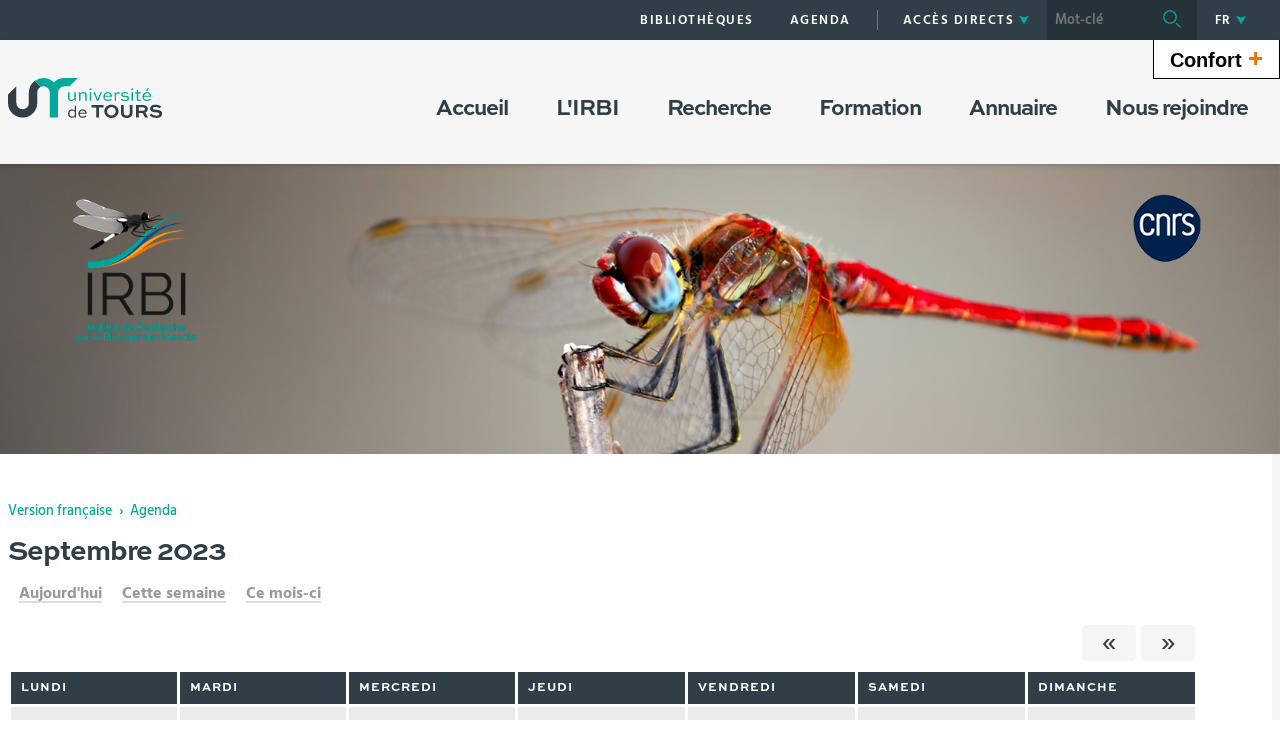

--- FILE ---
content_type: text/html;charset=UTF-8
request_url: https://irbi.univ-tours.fr/servlet/com.jsbsoft.jtf.core.SG?EXT=agenda&PROC=RECHERCHE_AGENDA&ACTION=LISTE_MOIS&THEMATIQUE=0000&DTSTART=19%2F09%2F2023&RH=IRBI2_FR_LD2&AFFICHAGE=mensuel&CATEGORIE=0000&LIEU=0000
body_size: 12265
content:






















<!DOCTYPE html>
<!--[if IE 9]>    <html class="no-js ie ie9 html" xmlns="http://www.w3.org/1999/xhtml" lang="fr" xml:lang="fr"> <![endif]-->
<!--[if gt IE 9]> <html class="no-js ie html" xmlns="http://www.w3.org/1999/xhtml" lang="fr" xml:lang="fr"> <![endif]-->
<!--[if !IE]> --> <html class="no-js html" xmlns="http://www.w3.org/1999/xhtml" lang="fr" xml:lang="fr"> <!-- <![endif]-->
<head>
    <meta name="viewport" content="width=device-width, initial-scale=1, minimum-scale=1, maximum-scale=1, shrink-to-fit=no">
    





















<meta http-equiv="content-type" content="text/html; charset=utf-8" />
<title>Site IRBI</title>
<link rel="shortcut icon" type="image/x-icon" href="https://irbi.univ-tours.fr/jsp/images/favicon.ico" />
<link rel="icon" type="image/png" href="https://irbi.univ-tours.fr/jsp/images/favicon.ico" />
<meta http-equiv="pragma" content="no-cache" />

<link rel="schema.DC" href="http://purl.org/dc/elements/1.1/" />
<meta name="DC.Title" content="Site IRBI" />
<meta name="DC.Creator" content="" />
<meta name="DC.Subject" lang="fr-FR" content="" />
<meta name="DC.Description" lang="fr-FR" content="" />
<meta name="DC.Publisher" content="" />
<meta name="DC.Date.created" scheme="W3CDTF" content="20260121" />
<meta name="DC.Date.modified" scheme="W3CDTF" content="20260121" />
<meta name="DC.Language" scheme="RFC3066" content="fr-FR" />
<meta name="DC.Rights" content="Copyright &copy; Site IRBI" />

<meta name="author" lang="fr_FR" content="" />
<meta name="keywords" content="" />
<meta name="description" content="" />
<meta name="Date-Creation-yyyymmdd" content="20260121" />
<meta name="Date-Revision-yyyymmdd" content="20260121" />
<meta name="copyright" content="Copyright &copy; Site IRBI" />
<meta name="reply-to" content="webmaster@univ-tours.fr" />
<meta name="category" content="Internet" />
<meta name="robots" content="index, follow" />
<meta name="distribution" content="global" />
<meta name="identifier-url" content="https://irbi.univ-tours.fr/" />
<meta name="resource-type" content="document" />
<meta name="expires" content="-1" />
<meta name="Generator" content="" />
<meta name="Formatter" content="" />

    <link rel="start" title="Accueil" href="https://irbi.univ-tours.fr/" />
    <link rel="alternate" type="application/rss+xml" title="Fil RSS des dix dernières actualités" href="https://irbi.univ-tours.fr/adminsite/webservices/export_rss.jsp?NOMBRE=10&amp;CODE_RUBRIQUE=IRBI2&amp;LANGUE=0" />
    <link rel="stylesheet" type="text/css" media="screen" href="https://irbi.univ-tours.fr/wro/jQueryCSS/5f9760b5f5ad5dad5a207e0bdba19c8de300102f.css"/>
    <link rel="stylesheet" type="text/css" media="print" href="https://irbi.univ-tours.fr/wro/styles-print/71ac08dd4f87f0220dbc78f6b1cc16ddf59a6e0e.css"/>
    <link rel="stylesheet" type="text/css" media="screen" href="https://irbi.univ-tours.fr/wro/styles/720290366a259cbdddac8801d3bc27bca55edd76.css"/>
    









<style type="text/css" media="screen">
    /*  remplacer par variable bandeau (de site) usine à sites */
    #bandeau {
            background-image : url(https://irbi.univ-tours.fr/medias/photo/irbi-bandeau-1655x377-v2024_1705313453451-jpg);
    }
        .texte--selectionne {
            background-color: #01a99b;
        }

        ::-webkit-selection {
            background-color: #01a99b;
        }

        ::-moz-selection {
            background-color: #01a99b;
        }

        ::selection {
            background-color: #01a99b;
        }

        mark {
            background-color: #01a99b;
        }

        h2,
        .h2 {
            color: #01a99b;
        }

        h4,
        .h4 {
            color: #00544d;
        }

        .contenu ul li::before {
            color: #01a99b;
        }

        a.type_rubrique_0004::after,
        .a.type_rubrique_0004::after {
            color: #01a99b;
        }

        .a::after {
            color: #01a99b;
        }

        .a:focus::after {
            background-color: #01a99b;
        }

        table th {
            color: #01a99b;
        }

        body.fiche ul.pardefaut a::after,
        body.fiche ul.style--0001:not(.liens):not(.annuaireksup):not(.offresstagesemplois) a::after {
            color: #01a99b;
        }

        body.fiche ul.pardefaut a:hover::after,
        body.fiche ul.pardefaut a:focus::after,
        body.fiche ul.style--0001:not(.liens):not(.annuaireksup):not(.offresstagesemplois) a:hover::after,
        body.fiche ul.style--0001:not(.liens):not(.annuaireksup):not(.offresstagesemplois) a:focus::after {
            background-color: #01a99b;
        }

        .onglets a:hover,
        .onglets a:focus,
        .onglets #actif a {
            color: #01a99b;
        }

        .onglets-section__bouton {
            border: 0.1rem solid #01a99b;
        }

        .onglets__item--actif a,
        .onglets__item--actif button {
            border-bottom-color: #01a99b;
        }

        .fichiers-joints__lien::before,
        #telecharger li::before {
            color: #01a99b;
        }

        .tag.tag--primary {
            background-color: #01a99b;
        }

        .chiffre-clef.chiffre-clef--primary .chiffre-clef__valeur,
        .chiffre-clef.chiffre-clef--primary .chiffre-clef__description {
            color: #01a99b;
        }

        #fil_ariane a {
            color: #01a99b;
        }

        .zone-fiche-link__titre {
            color: #01a99b;
        }

        .zone-fiche-link--pages .zone-fiche-link__titre {
            color: #00544d;
        }

        .fiche-link:hover {
            background-color: #01a99b;
        }

        .fiche-link .fiche-link__en-savoir-plus a:hover::after,
        .fiche-link .fiche-link__en-savoir-plus a:focus::after {
            color: #01a99b;
        }

        .button.button-primary,
        .numero .numero__numero,
        #page .google-maps > footer dl dd a,
        .actions-fiche .actions-fiche__list > .actions-fiche__item.actions-fiche__item--dashboard > a.button-primary.lien_interne,
        .actions-fiche .numero .actions-fiche__list > .actions-fiche__item.actions-fiche__item--dashboard > a.lien_interne.numero__numero,
        .numero .actions-fiche .actions-fiche__list > .actions-fiche__item.actions-fiche__item--dashboard > a.lien_interne.numero__numero,
        #form_saisie_front #menu_modification a.button-primary,
        #form_saisie_front #menu_modification .numero a.numero__numero,
        .numero #form_saisie_front #menu_modification a.numero__numero,
        #form_saisie_front #menu_modification button.button-primary,
        #form_saisie_front #menu_modification .numero button.numero__numero,
        .numero #form_saisie_front #menu_modification button.numero__numero,
        #form_saisie_front #valider-formulaire a.button-primary,
        #form_saisie_front #valider-formulaire .numero a.numero__numero,
        .numero #form_saisie_front #valider-formulaire a.numero__numero,
        #form_saisie_front #valider-formulaire button.button-primary,
        #form_saisie_front #valider-formulaire .numero button.numero__numero,
        .numero #form_saisie_front #valider-formulaire button.numero__numero,
        .saisiefront .contenu form #menu_modification a.button-primary,
        .saisiefront .contenu form #menu_modification .numero a.numero__numero,
        .numero .saisiefront .contenu form #menu_modification a.numero__numero,
        .saisiefront .contenu form #menu_modification button.button-primary,
        .saisiefront .contenu form #menu_modification .numero button.numero__numero,
        .numero .saisiefront .contenu form #menu_modification button.numero__numero,
        .saisiefront .contenu form #valider-formulaire a.button-primary,
        .saisiefront .contenu form #valider-formulaire .numero a.numero__numero,
        .numero .saisiefront .contenu form #valider-formulaire a.numero__numero,
        .saisiefront .contenu form #valider-formulaire button.button-primary,
        .saisiefront .contenu form #valider-formulaire .numero button.numero__numero,
        .numero .saisiefront .contenu form #valider-formulaire button.numero__numero,
        #form_saisie_front .button-primary[type="button"],
        #form_saisie_front .button-primary[type="submit"],
        #form_saisie_front .button-primary.button,
        #form_saisie_front .numero .numero__numero,
        .numero #form_saisie_front .numero__numero,
        .saisiefront .contenu form .button-primary[type="button"],
        .saisiefront .contenu form .button-primary[type="submit"],
        .search-aggregation > .button-primary.aggregation-toggle,
        #aggregation_search .button-primary[type="submit"],
        #aggregation_search .numero [type="submit"].numero__numero,
        .numero #aggregation_search [type="submit"].numero__numero,
        .button-primary-extend,
        #form_saisie_front #menu_modification a,
        #form_saisie_front #menu_modification button,
        #form_saisie_front #valider-formulaire a,
        #form_saisie_front #valider-formulaire button,
        .saisiefront .contenu form #menu_modification a,
        .saisiefront .contenu form #menu_modification button,
        .saisiefront .contenu form #valider-formulaire a,
        .saisiefront .contenu form #valider-formulaire button,
        #form_saisie_front [type="button"],
        #form_saisie_front [type="submit"],
        #form_saisie_front .numero .numero__numero,
        .numero #form_saisie_front .numero__numero,
        #form_saisie_front #page .google-maps > footer dl dd a,
        #page .google-maps > footer dl dd #form_saisie_front a,
        #form_saisie_front .actions-fiche .actions-fiche__list > .actions-fiche__item.actions-fiche__item--dashboard > a.lien_interne,
        .actions-fiche #form_saisie_front .actions-fiche__list > .actions-fiche__item.actions-fiche__item--dashboard > a.lien_interne,
        #form_saisie_front .button,
        #form_saisie_front .search-aggregation > .aggregation-toggle,
        .saisiefront .contenu form [type="button"],
        .saisiefront .contenu form [type="submit"],
        .saisiefront .contenu form .numero .numero__numero,
        .numero .saisiefront .contenu form .numero__numero,
        .saisiefront .contenu form #page .google-maps > footer dl dd a,
        #page .google-maps > footer dl dd .saisiefront .contenu form a,
        .saisiefront .contenu form .actions-fiche .actions-fiche__list > .actions-fiche__item.actions-fiche__item--dashboard > a.lien_interne,
        .actions-fiche .saisiefront .contenu form .actions-fiche__list > .actions-fiche__item.actions-fiche__item--dashboard > a.lien_interne,
        .saisiefront .contenu form .button,
        .saisiefront .contenu form .search-aggregation > .aggregation-toggle,
        .search-aggregation > .aggregation-toggle,
        #aggregation_search [type="submit"],
        .button.creer-mon-parcours {
            background-color: #01a99b;
        }

        .result-formation__list .result-formation__item::after {
          color: #01a99b;
        }

        .formation #jumps .jumps__inner a:hover {
          border-bottom-color: #01a99b;
        }

        .formation .layout .card.parcoursCard {
          background-color: #01a99b;
        }

        #tuiles .layout .counter {
          color: #01a99b;
        }

        .zoomanneeCard .radial-progress svg .value,
        .professionnalisationCard .radial-progress svg .value {
          stroke: #01a99b;
        }

        .construire-mon-parcours__parcours-proposes__liste__proposition {
          border-top-color: #01a99b;
        }

        .proposition__actions__plus svg {
          fill: #01a99b;
        }

        .details-programme .details-parcours .details-parcours__item--hasenfant .details-parcours__item-parent .icon-open path,
        .details-programme .details-parcours .details-parcours__item--hasenfant .details-parcours__item-parent .icon-close path {
          fill: #01a99b;
        }

        .proposition__actions__plus,
        .construire-mon-parcours .modal__header .modal__close,
        .details-programme .details-parcours .details-parcours__item--hasenfant .details-parcours__item-enfants.active .modal__header .modal__close {
          background-color: #01a99b;
        }

        .construire-mon-parcours .chemin-semestre--passe::after {
          background-color: #01a99b;
          border-color: #01a99b;
        }

        .construire-mon-parcours .chemin-semestre + .chemin-semestre--passe::before,
        .construire-mon-parcours .chemin-annee + .chemin-annee--en-cours::before,
        .construire-mon-parcours .chemin-semestre + .chemin-semestre--en-cours::before,
        .construire-mon-parcours .chemin-annee + .chemin-annee--passee::before {
          background-color: #01a99b;
        }

        .form-input:hover,
        .search-metadata__search-input [name='q']:hover,
        .form-select:hover,
        #form_saisie_front [type="text"]:hover,
        #form_saisie_front textarea:hover,
        .saisiefront .contenu form [type="text"]:hover,
        .saisiefront .contenu form textarea:hover,
        .form-input:focus,
        .search-metadata__search-input [name='q']:focus,
        .form-select:focus,
        #form_saisie_front [type="text"]:focus,
        #form_saisie_front textarea:focus,
        .saisiefront .contenu form [type="text"]:focus,
        .saisiefront .contenu form textarea:focus,
        .form-input[required],
        .search-metadata__search-input [required][name='q'],
        [required].form-select,
        #form_saisie_front [required][type="text"],
        #form_saisie_front textarea[required],
        .saisiefront .contenu form [required][type="text"],
        .saisiefront .contenu form textarea[required] {
            border-color: #01a99b;
        }

        .details-programme__item-parent {
          color: #01a99b;
        }

        .paragraphe--3::before {
            background-color: #01a99b;
        }

        #encadres .chiffre-clef.chiffre-clef--primary .chiffre-clef__valeur::after,
        #encadres > .encadres--with-call-to-actions__popins .chiffre-clef.chiffre-clef--primary .chiffre-clef__valeur::after {
            background-color: #01a99b;
        }

        .encadre_auto_liste h2,
        .encadre_auto_liste .encadre__titre--1,
        .encadre_recherche h2,
        .encadre_recherche .encadre__titre--1,
        .encadre_fiche.encadre--1 h2,
        .encadre_fiche.encadre--1 .encadre__titre--1 {
            color: #01a99b;
        }

        .fiche .date-publication-maj {
            color: #01a99b;
        }

        #body .commentaires__saisie .plier-deplier__bouton:hover span,
        #body .commentaires__saisie .plier-deplier__bouton:active span {
            color: #01a99b;
        }

        .actions-fiche .actions-fiche__title {
            color: #01a99b;
        }

        .header .header_toggle .header_toggle__libelle:hover,
        .header .header_toggle .header_toggle__libelle:focus {
            background-color: #01a99b;
        }

        .header .header_toggle .header_toggle__libelle.active {
            background-color: #01a99b;
        }

        .header .header_toggle .header_toggle__menu {
            background-color: #01a99b;
        }

        .header .header_toggle .header_toggle__libelle-icone {
            color: #01a99b;
        }

        .header #recherche-simple #MOTS_CLEFS {
            background-color: #01a99b;
        }

        .header #recherche-simple #MOTS_CLEFS + button {
            background-color: #01a99b;
        }

        .header #recherche-simple #MOTS_CLEFS + button:focus svg {
            color: #01a99b;
        }

        @media screen and (min-width: 768px) {
            .header #recherche-simple #MOTS_CLEFS {
                background-color: rgba(0, 0, 0, 0.2);
            }

            .header #recherche-simple #MOTS_CLEFS + button {
                background-color: rgba(0, 0, 0, 0.2);
            }

            .header #recherche-simple #MOTS_CLEFS + button svg {
                color: #01a99b;
            }
        }

        .header #acces_etablissements .acces_etablissements__item__type {
            color: #01a99b;
        }

        .header #acces_etablissements .acces_etablissements__item__voir_plus::after {
            color: #01a99b;
        }

        #menu nav .menu__level__item--actif > .item > .item__control {
            color: #01a99b;
        }

        #menu nav .menu__level__item--actif > .item > .item__control > .item__label {
            color: #01a99b;
        }

        #menu nav .item__toggler .more svg,
        #menu nav .item__toggler .less svg {
            color: #01a99b;
        }

        .menu__toggle .open-menu svg {
            color: #01a99b;
        }

        .menu__toggle .open-menu span {
            color: #01a99b;
        }

        .menu__toggle .close-menu {
            background-color: #01a99b;
        }

        @media screen and (min-width: 768px) {
            #menu nav .menu__level--0 > ul.menu__level__items > .menu__level__item > .item > .item__control:hover,
            #menu nav .menu__level--0 > ul.menu__level__items > .menu__level__item > .item > .item__control:focus,
            #menu nav .menu__level--0 > ul.menu__level__items > .menu__level__item > .item > .item__control.active {
                color: #01a99b;
            }

            #menu nav .menu__level--1 .menu__level__parent a {
                color: #01a99b;
            }

            #menu nav .menu__level--1 .menu__level__parent a::after {
                color: #01a99b;
            }

            #menu nav .menu__level--1 .menu__level__parent a:hover::after,
            #menu nav .menu__level--1 .menu__level__parent a:focus::after {
                background-color: #01a99b;
            }
        }

        body.ficheaccueil .layout .focus-card__thematic {
            color: #01a99b;
        }

        body.ficheaccueil .layout .focus-card__link a::after {
            color: #01a99b;
        }

        body.ficheaccueil .layout .focus-card__link a:hover::after,
        body.ficheaccueil .layout .focus-card__link a:focus::after {
            background-color: #01a99b;
        }

        body.ficheaccueil .layout .chiffres-clefs-card .card__title {
            color: #01a99b;
        }

        body.ficheaccueil .layout .chiffres-clefs-card .card__title a {
            color: #01a99b;
        }

        body.ficheaccueil .layout .slider-card.slider-card--with-aside .slider-card__title {
            background-color: #01a99b;
        }

        body.ficheaccueil .layout .slider .slider__button svg {
            color: #01a99b;
        }

        body.ficheaccueil .layout .slider .slider__page__button.active::before {
            background-color: #01a99b;
        }

        body.ficheaccueil .layout .video-slider__item__button.active {
            background-color: #01a99b;
        }

        body.ficheaccueil .layout .video-slider__item__button.active::before {
            border-bottom-color: #01a99b;
        }

        @media screen and (min-width: 1280px) {
            body.ficheaccueil .layout .video-slider__item__button.active::before {
                border-bottom-color: transparent;
                border-right-color: #01a99b;
            }
        }

        body.ficheaccueil .layout .video-slider__item__button.active .video-slider__item__link:focus::after,
        body.ficheaccueil .layout .video-slider__item__button.active .video-slider__item__link:hover::after {
            color: #01a99b;
        }

        body.ficheaccueil .layout .photo-card__title,
        body.ficheaccueil .layout .photo-card__title a {
            color: #01a99b;
        }

        body.ficheaccueil .layout .photo-card__link::after {
            color: #01a99b;
        }

        body.ficheaccueil .layout .photo-card__link:hover::after,
        body.ficheaccueil .layout .photo-card__link:focus::after {
            background-color: #01a99b;
        }

        blockquote::before {
            color: rgba(1,169,155,0.44);
        }

        body.ficheaccueil .layout .slider .slider__page__button:hover::before, body.ficheaccueil .layout .slider .slider__page__button:focus::before {
            background-color: rgba(1,169,155,0.5);
        }

        body.ficheaccueil .layout .slider-card.slider-card--with-aside .slider-card__aside h2 em.highlighted-text {
            -webkit-box-shadow: inset 0 -1rem 0 0 rgba(1,169,155,0.36);
            -moz-box-shadow: inset 0 -1rem 0 0 rgba(1,169,155,0.36);
            box-shadow: inset 0 -1rem 0 0 rgba(1,169,155,0.36);
        }

        body.ficheaccueil .layout .slider .slider__button:hover, body.ficheaccueil .layout .slider .slider__button:focus {
            -webkit-box-shadow: inset 0 0 99em rgba(1,169,155,0.1);
            -moz-box-shadow: inset 0 0 99em rgba(1,169,155,0.1);
            box-shadow: inset 0 0 99em rgba(1,169,155,0.1);
        }

        .lien-fleche a:hover::after, .lien-fleche a:focus::after, .lien-fleche
        .a:hover::after, .lien-fleche
        .a:focus::after {
            background-color: #01a99b;
        }

        .lien-fleche a::after, .lien-fleche
        .a::after {
            color: #01a99b;
        }

        body.ficheaccueil .layout .slider .slider__item.type_rubrique_0004::after,
        body.ficheaccueil .layout .slider .slider__item[target="_blank"]::after {
            color: #01a99b;
        }


        body.ficheaccueil .layout .agendaRechercheCard .item--2 .item__wrapper,
        body.ficheaccueil .layout .agendaRechercheCard .item--5 .item__wrapper,
        body.ficheaccueil .layout .agendaRechercheCard .has-recherche .item--4 .item__wrapper,
        body.ficheaccueil .layout .agendaRechercheCard .item--2 .item__illustration,
        body.ficheaccueil .layout .agendaRechercheCard .item--5 .item__illustration,
        body.ficheaccueil .layout .agendaRechercheCard .has-recherche .item--4 .item__illustration{
            background-color: #01a99b;
        }

        body.ficheaccueil .layout .agendaRechercheCard .item--2 .item__wrapper-inner::before,
        body.ficheaccueil .layout .agendaRechercheCard .item--5 .item__wrapper-inner::before,
        body.ficheaccueil .layout .agendaRechercheCard .has-recherche .item--4 .item__wrapper-inner::before{
            border-color: transparent transparent transparent #01a99b;
        }

        body.ficheaccueil .layout .agendaRechercheCard .item--1 .item__wrapper,
        body.ficheaccueil .layout .agendaRechercheCard .item--1 h3,
        body.ficheaccueil .layout .agendaRechercheCard .item--4 .item__wrapper,
        body.ficheaccueil .layout .agendaRechercheCard .item--4 h3,
        body.ficheaccueil .layout .agendaRechercheCard .has-recherche .item--3 .item__wrapper,
        body.ficheaccueil .layout .agendaRechercheCard .has-recherche .item--3 h3,
        body.ficheaccueil .layout .agendaRechercheCard .item--7 .item__wrapper,
        body.ficheaccueil .layout .agendaRechercheCard .item--7 h3,
        body.ficheaccueil .layout .agendaRechercheCard .has-recherche .item--6 .item__wrapper,
        body.ficheaccueil .layout .agendaRechercheCard .has-recherche .item--6 h3
        {
            color: #01a99b;
        }

        .reseauxsociauxCard .social-feeds__grid__item__provider svg{
            color: #01a99b;
            fill: #01a99b;
        }

        .reseauxsociauxCard .social-card__entete{
            background: #01a99b;
        }

        .social-feeds__grid__item__contents a{
            color: #01a99b;
        }

        #body .mfp-arrow:hover,
        #body .mfp-arrow:focus,
        #body .mfp-close:hover,
        #body .mfp-close:focus {
            background-color: #01a99b;
        }

        #call-to-actions .cta-contact button {
          background-color: #01a99b;
        }

        .readspeaker-wrapper.readspeaker-wrapper .rsbtn .rsbtn_exp .rsbtn_exp_inner .rsbtn_pause span.rsicn {
            color: #01a99b !important;
        }

        body.fiche ul.objets.formation__list li.formation__list-item div.formation__list-decouvrir  a.button {
            background-color: #01a99b !important;
        }
    
        .icon {
            color: #000000;
        }

        .has-nom-objet .nom-objet {
            background-color: #000000;
        }

        h3,
        .h3,
        #encadres [class*="paragraphe__titre"],
        #encadres > .encadres--with-call-to-actions__popins [class*="paragraphe__titre"] {
            color: #000000;
        }

        blockquote {
            color: #000000;
        }

        .display--dark .lien-fleche a::after,
        .fiche-link .lien-fleche a::after,
        .encadre_fiche .lien-fleche a::after,
        .encadre_auto_fiche .lien-fleche a::after,
        .a::after,
        .a::after,
        .a::after {
            border-color: #000000;
        }

        .display--dark .lien-fleche a::after,
        .fiche-link .lien-fleche a::after,
        .encadre_fiche .lien-fleche a::after,
        .encadre_auto_fiche .lien-fleche a::after,
        .encadre--2 .lien-fleche a::after,
        .footer .lien-fleche a::after,
        body.ficheaccueil .layout .slider-card.slider-card--with-aside .slider-card__aside .slider-card__aside__inner .lien-fleche a::after,
        body.ficheaccueil .layout .video-slider__item__button .lien-fleche a::after, .display--dark .lien-fleche .a::after,
        .fiche-link .lien-fleche .a::after,
        .encadre_fiche .lien-fleche .a::after,
        .encadre_auto_fiche .lien-fleche .a::after,
        .encadre--2 .lien-fleche .a::after,
        .footer .lien-fleche .a::after,
        body.ficheaccueil .layout .slider-card.slider-card--with-aside .slider-card__aside .slider-card__aside__inner .lien-fleche .a::after,
        body.ficheaccueil .layout .video-slider__item__button .lien-fleche .a::after {
            border-color: #000000;
        }

        .display--dark .lien-fleche a:hover::after,
        .fiche-link .lien-fleche a:hover::after,
        .encadre_fiche .lien-fleche a:hover::after,
        .encadre_auto_fiche .lien-fleche a:hover::after,
        .encadre--2 .lien-fleche a:hover::after,
        .footer .lien-fleche a:hover::after,
        body.ficheaccueil .layout .slider-card.slider-card--with-aside .slider-card__aside .slider-card__aside__inner .lien-fleche a:hover::after,
        body.ficheaccueil .layout .video-slider__item__button .lien-fleche a:hover::after,
        .display--dark .lien-fleche a:focus::after,
        .fiche-link .lien-fleche a:focus::after,
        .encadre_fiche .lien-fleche a:focus::after,
        .encadre_auto_fiche .lien-fleche a:focus::after,
        .a:hover::after,
        .a:hover::after,
        .a:focus::after,
        .a:focus::after,
        .a:focus::after {
            background-color: #000000;
        }

        body.fiche ul.style--0006 li.avec_vignette:hover {
            border-bottom-color: #000000;
        }

        .contenu [class^="liste-definitions__terme"] {
            color: #000000;
        }

        .contenu .type_1 dt,
        .contenu #demande_mot_passe dt dt,
        #demande_mot_passe .contenu dt dt,
        .contenu .type_1 .type-1__terme,
        .contenu #demande_mot_passe dt .type-1__terme,
        #demande_mot_passe .contenu dt .type-1__terme,
        .contenu .type-1 dt,
        .contenu .type-1 .type-1__terme {
            color: #000000;
        }

        .tag.tag--secondary {
            background-color: #000000;
        }

        .chiffre-clef.chiffre-clef--secondary .chiffre-clef__valeur,
        .chiffre-clef.chiffre-clef--secondary .chiffre-clef__description {
            color: #000000;
        }

        .numero.style-0002 .numero__numero {
            background-color: #000000;
        }

        .temoignage-link__titre {
            color: #000000;
        }

        .temoignage-link__nom {
            color: #000000;
        }

        .formation-link__titre {
            color: #000000;
        }

        label,
        .form-label,
        #form_saisie_front label,
        #form_saisie_front .label,
        .saisiefront .contenu form label,
        .saisiefront .contenu form .label {
            color: #000000;
        }

        #encadres .chiffre-clef.chiffre-clef--secondary .chiffre-clef__valeur::after,
        #encadres > .encadres--with-call-to-actions__popins .chiffre-clef.chiffre-clef--secondary .chiffre-clef__valeur::after {
            background-color: #000000;
        }

        .fiche .thematiques {
            color: #000000;
        }

        #menu nav .menu__level--0 > .menu__level__items > .menu__level__item.menu__level__item--mobile-only .item__label {
            color: #000000;
        }

        @media screen and (min-width: 768px) {
            #menu nav .menu__level--0 > ul.menu__level__items > .menu__level__item > .item > .item__control:hover,
            #menu nav .menu__level--0 > ul.menu__level__items > .menu__level__item > .item > .item__control:focus {
                color: #000000;
            }
        }

        body.ficheaccueil .layout .recherche-formation-card__input::-webkit-input-placeholder {
            color: #000000;
        }

        body.ficheaccueil .layout .recherche-formation-card__input:-ms-input-placeholder {
            color: #000000;
        }

        body.ficheaccueil .layout .recherche-formation-card__input::-moz-placeholder {
            color: #000000;
        }

        body.ficheaccueil .layout .recherche-formation-card__input:-moz-placeholder {
            color: #000000;
        }

        body.ficheaccueil .layout .focus-card__quote .highlighted-text {
            color: #000000;
        }

        body.ficheaccueil .layout .chiffres-clefs-card .card__thematic {
            color: #000000;
        }

        body.ficheaccueil .layout .video-card__title {
            background-color: #000000;
        }

        body.ficheaccueil .layout .video-slider__item__thematic {
            color: #000000;
        }

        body.ficheaccueil .layout .event .event__date__jour {
            color: #000000;
        }

        .readspeaker-wrapper.readspeaker-wrapper .rsbtn .rsbtn_exp .rsbtn_exp_inner .rsbtn_stop span.rsicn {
            color: #000000 !important;
        } 
</style>
<style type="text/css" media="print">
        a, h1, h2, button {
            color: #01a99b;
        }

        body.formation [class^="onglets-section"] > button.onglets-section__bouton {
            color: #01a99b;
        }
</style>

    <script type="text/javascript">var html = document.getElementsByTagName('html')[0]; html.className = html.className.replace('no-js', 'js');</script>
    <script type="text/javascript" src="https://irbi.univ-tours.fr/wro/scripts/7aae2a09d4259e4a79616482b8cc170b76581e8f.js"></script>
    




</head>
<body id="body" class="recherche" data-toggle="#menu .active, .header_toggle .active" data-toggle-bubble>
    <header class="header">
        <div class="topbar">
            <div class="container">
                <p id="liens_evitement" class="sr-only">
                    <a href="#contenu-encadres">Aller au contenu</a> |
                    <a href="#menu_principal">Navigation</a> |
                    <a href="#acces_directs">Accès directs</a> |
                    <a href="#connexion">Connexion</a>
                </p>
                <div class="topbar__left">
                    <button class="menu__toggle button button-transparent" data-toggle="body" data-toggle-class="show-menu">
                        <span class="open-menu">
                            <svg>
                                <use xlink:href="/jsp/images/icones.svg#menu" />
                            </svg>
                            <span>Menu</span>
                        </span>
                        <span class="close-menu">
                            <svg>
                                <use xlink:href="/jsp/images/icones.svg#close" />
                            </svg>
                        </span>
                    </button>
                    <a class="topbar__logo" href="https://irbi.univ-tours.fr/">
                        <img src="https://irbi.univ-tours.fr/jsp/images/logo_interieur.svg" alt="Logo Site IRBI">
                    </a>
                </div>
                <div class="topbar__right">
                    



    <ul id="liens_directs" class="mobile-hide"><!--
            --><li class="menu__level__item header_toggle">
                    <a href="https://irbi.univ-tours.fr/version-francaise/bibliotheques" class="type_rubrique_0001 button button-transparent header_toggle__libelle">
                        <span class="header_toggle__libelle-texte">
                            Bibliothèques
                        </span>
                    </a>
            </li><!--
            --><li class="menu__level__item header_toggle">
                    <a href="https://irbi.univ-tours.fr/version-francaise/agenda" class="type_rubrique_0500 button button-transparent header_toggle__libelle">
                        <span class="header_toggle__libelle-texte">
                            Agenda
                        </span>
                    </a>
            </li><!--
    --></ul>

                    



<ul id="acces_directs" class="mobile-hide">
        <li class="acces-directs menu__level__item header_toggle">
                <button class="header_toggle__libelle button button-transparent" data-toggle="[data-toggle-id='acces-0']" data-toggle-group="menus" type="button">
                    <span class="header_toggle__libelle-texte">Accès directs</span>
                    <svg class="header_toggle__libelle-icone">
                        <use xlink:href="/jsp/images/icones.svg#arrow-down" />
                    </svg>
                </button>
                <div class="menu__level header_toggle__menu" data-toggle-id="acces-0" data-toggle-target>
                    <ul>
                            <li class="menu__level__item">
                                    <a href="https://irbi.univ-tours.fr/version-francaise/ent" class="type_rubrique_0004">ENT</a>
                            </li>
                            <li class="menu__level__item">
                                    <a href="https://irbi.univ-tours.fr/version-francaise/annuaire" class="type_rubrique_0005">Annuaire</a>
                            </li>
                            <li class="menu__level__item">
                                    <a href="https://irbi.univ-tours.fr/version-francaise/nos-unites-de-recherche" class="type_rubrique_0001">Nos unités de recherche</a>
                            </li>
                            <li class="menu__level__item">
                                    <a href="https://irbi.univ-tours.fr/version-francaise/utl" class="type_rubrique_0004">UTL</a>
                            </li>
                    </ul>
                </div>
        </li>
</ul>

                    






                    












<div id="recherche-simple" class="header_toggle">
    <button class="header_toggle__libelle button button-transparent" data-toggle="[data-toggle-id='recherchesimple']" data-toggle-event="give-focus" data-toggle-group="menus" type="button">
        <svg class="header_toggle__libelle-icone">
            <use xlink:href="/jsp/images/icones.svg#search-magnify"></use>
        </svg>
        <span class="header_toggle__libelle-texte sr-only">Recherche</span>
    </button>
    <div data-toggle-id="recherchesimple" class="header_toggle__menu" data-toggle-target>
        <form action="/search" method="get" itemprop="potentialAction" itemscope itemtype="http://schema.org/SearchAction">
            <meta itemprop="target" content="/search?beanKey=150bfcee-1f87-11e7-a0e0-b753bedcad22&l=0&q={q}"/>
            <input type="hidden" name="beanKey" value="150bfcee-1f87-11e7-a0e0-b753bedcad22" />
            <input type="hidden" name="page" value="" />
            
            <input type="hidden" name="l" value="0"/>
            <input type="hidden" name="RH" value="IRBI2_FR_LD2"/>
            <input type="hidden" data-inputfor="MOTS_CLEFS" id="MOTS_CLEFS_AUTOCOMPLETE"/>
            <input name="q" autocomplete="off" role="search" type="search" id="MOTS_CLEFS" data-width="250" data-bean="multiFicheAutoComplete" data-beankey="150bfcee-1f87-11e7-a0e0-b753bedcad22" data-autocompleteurl="/servlet/com.kportal.servlet.autoCompletionServlet" placeholder="Mot-clé" title="Recherche par mots-clés" /><!--
            --><button type="submit" value="Rechercher">
            <svg>
                <use xlink:href="/jsp/images/icones.svg#search-magnify"></use>
            </svg>
            <span class="sr-only">
                Rechercher
            </span>
        </button>
        </form>
    </div><!-- .plier-deplier__contenu -->
</div><!-- #recherche-simple .plier-deplier-->

                    






    <div id="versions" class="header_toggle">
        <button class="header_toggle__libelle button button-transparent" data-toggle="[data-toggle-id='menuversions']" data-toggle-group="menus" type="button">
            <span class="header_toggle__libelle-texte">FR</span>
            <svg class="header_toggle__libelle-icone">
                <use xlink:href="/jsp/images/icones.svg#arrow-down" />
            </svg>
        </button>
        <div data-toggle-id="menuversions" class="header_toggle__menu" data-toggle-target>
            <ul><!--
                    --><li class="version_fr select" lang="fr">
                        <a href="https://irbi.univ-tours.fr/" hreflang="fr" title="Version française">
                            français
                        </a>
                    </li><!--
                    --><li class="version_en " lang="en">
                        <a href="https://irbi.univ-tours.fr/english-version" hreflang="en" title="English version">
                            English
                        </a>
                    </li><!--
            --></ul>
        </div><!-- #menuversions -->
    </div><!-- #versions -->

                </div>
            </div>
        </div>
        <div class="banniere" role="banner">
            <div class="container">
                








    <a href="https://irbi.univ-tours.fr/" class="banniere__logo" title="Retour à la page d'accueil">
        <img src="https://irbi.univ-tours.fr/jsp/images/logo_interieur.svg" alt="Logo Site IRBI" title="Site IRBI - Retour à la page d'accueil" />
    </a>

                









<div id="menu" role="navigation" aria-expanded="false">
    
        
        <div class="menu__overlay" data-toggle="body" data-toggle-class="show-menu"></div>
        <nav>
            <div class="menu__level menu__level--0 menu_principal menu_principal--riche">
                
                <ul class="menu__level__items"><!--
                    
                        
                        
                        
                        
                        
                        --><li class="menu__level__item menu__level__item--mobile-only" data-toggle-id="IRBI2_FR_LD1"><!--
                            
                            



--><div class="item item--has-link"><!--
    
        
            
                
                --><a class="item__control type_rubrique_0001" href="https://irbi.univ-tours.fr/version-francaise/bibliotheques" aria-expanded="false">
                    <span class="item__label">
                        Bibliothèques
                    </span>
                </a><!--
            
            
        
        
    
--></div><!--

                            
                        --></li><!--
                    
                        
                        
                        
                        
                        
                        --><li class="menu__level__item menu__level__item--mobile-only menu__level__item--actif" data-toggle-id="IRBI2_FR_LD2"><!--
                            
                            



--><div class="item item--has-link"><!--
    
        
            
                
                --><a class="item__control type_rubrique_0500" href="https://irbi.univ-tours.fr/version-francaise/agenda" aria-expanded="false">
                    <span class="item__label">
                        Agenda
                    </span>
                </a><!--
            
            
        
        
    
--></div><!--

                            
                        --></li><!--
                    
                        
                        
                        
                        
                        
                        --><li class="menu__level__item menu__level__item--mobile-only" data-toggle-id="IRBI2_FR_AD"><!--
                            
                            



--><div class="item item--has-button"><!--
    
        
            
            
                
                
                    
                    
                        --><button class="item__control type_rubrique_ACCES button button-transparent" type="button" data-toggle="[data-toggle-id='IRBI2_FR_AD']" data-toggle-group="menus" aria-expanded="false">
                        <span class="item__label">
                                Accès directs
                        </span>
                        </button><!--
                    
                
                
                --><button class="item__toggler button button-transparent" type="button" data-toggle="[data-toggle-id='IRBI2_FR_AD']" data-toggle-group="menus-toggler" aria-expanded="false">
                    <span class="more">
                        <svg>
                            <use xlink:href="/jsp/images/icones.svg#angle-down" />
                        </svg>
                    </span>
                    <span class="less">
                        <svg>
                            <use xlink:href="/jsp/images/icones.svg#angle-up" />
                        </svg>
                    </span>
                </button><!--
            
        
        
    
--></div><!--

                            
                                --><div class="menu__level menu__level--1" data-toggle-target><!--
                                    
                                    
                                    
                                    --><ul class="menu__level__items"><!--
                                        
                                            
                                            
                                            
                                            
                                            
                                            --><li class="menu__level__item menu__level__item--first-column" data-toggle-id="IRBI2_FR_AD1"><!--
                                                
                                                



--><div class="item item--has-link"><!--
    
        
            
                
                --><a class="item__control type_rubrique_0004" href="https://irbi.univ-tours.fr/version-francaise/ent" aria-expanded="false">
                    <span class="item__label">
                        ENT
                    </span>
                </a><!--
            
            
        
        
    
--></div><!--

                                                
                                                






                                            --></li><!--
                                        
                                            
                                            
                                            
                                            
                                            
                                            --><li class="menu__level__item menu__level__item--first-column" data-toggle-id="IRBI2_FR_AD3"><!--
                                                
                                                



--><div class="item item--has-link"><!--
    
        
            
                
                --><a class="item__control type_rubrique_0005" href="https://irbi.univ-tours.fr/version-francaise/annuaire" aria-expanded="false">
                    <span class="item__label">
                        Annuaire
                    </span>
                </a><!--
            
            
        
        
    
--></div><!--

                                                
                                                






                                            --></li><!--
                                        
                                            
                                            
                                            
                                            
                                            
                                            --><li class="menu__level__item menu__level__item--last-column" data-toggle-id="IRBI2_FR_AD4"><!--
                                                
                                                



--><div class="item item--has-link"><!--
    
        
            
                
                --><a class="item__control type_rubrique_0001" href="https://irbi.univ-tours.fr/version-francaise/nos-unites-de-recherche" aria-expanded="false">
                    <span class="item__label">
                        Nos unités de recherche
                    </span>
                </a><!--
            
            
        
        
    
--></div><!--

                                                
                                                






                                            --></li><!--
                                        
                                            
                                            
                                            
                                            
                                            
                                            --><li class="menu__level__item menu__level__item--last-column" data-toggle-id="IRBI2_FR_AD5"><!--
                                                
                                                



--><div class="item item--has-link"><!--
    
        
            
                
                --><a class="item__control type_rubrique_0004" href="https://irbi.univ-tours.fr/version-francaise/utl" aria-expanded="false">
                    <span class="item__label">
                        UTL
                    </span>
                </a><!--
            
            
        
        
    
--></div><!--

                                                
                                                






                                            --></li><!--
                                        
                                    --></ul><!--
                                    
                                    
                                --></div><!--
                            
                        --></li><!--
                    
                        
                        
                        
                        
                        
                        --><li class="menu__level__item" data-toggle-id="1492588474775"><!--
                            
                            



--><div class="item item--has-button item--has-link"><!--
    
        
            
                
                --><a class="item__control type_rubrique_0001" href="https://irbi.univ-tours.fr/" aria-expanded="false">
                    <span class="item__label">
                        Accueil
                    </span>
                </a><!--
            
            
                
                
                    
                    
                        --><button class="item__control type_rubrique_0001 button button-transparent" type="button" data-toggle="[data-toggle-id='1492588474775']" data-toggle-group="menus" aria-expanded="false">
                        <span class="item__label">
                                Accueil
                        </span>
                        </button><!--
                    
                
                
                --><button class="item__toggler button button-transparent" type="button" data-toggle="[data-toggle-id='1492588474775']" data-toggle-group="menus-toggler" aria-expanded="false">
                    <span class="more">
                        <svg>
                            <use xlink:href="/jsp/images/icones.svg#angle-down" />
                        </svg>
                    </span>
                    <span class="less">
                        <svg>
                            <use xlink:href="/jsp/images/icones.svg#angle-up" />
                        </svg>
                    </span>
                </button><!--
            
        
        
    
--></div><!--

                            
                                --><div class="menu__level menu__level--1" data-toggle-target><!--
                                    
                                    
                                        
                                        --><div class="menu__level__parent">
                                            <a href="https://irbi.univ-tours.fr/">
                                                Accueil
                                            </a>
                                        </div><!--
                                    
                                    
                                    --><ul class="menu__level__items"><!--
                                        
                                            
                                            
                                            
                                            
                                            
                                            --><li class="menu__level__item menu__level__item--first-column" data-toggle-id="1545226459545"><!--
                                                
                                                



--><div class="item item--has-button"><!--
    
        
            
            
                
                
                    
                    
                        --><button class="item__control type_rubrique_0001 button button-transparent" type="button" data-toggle="[data-toggle-id='1545226459545']" data-toggle-group="menu-1492588474775" aria-expanded="false">
                        <span class="item__label">
                                Accueil
                        </span>
                        </button><!--
                    
                
                
                --><button class="item__toggler button button-transparent" type="button" data-toggle="[data-toggle-id='1545226459545']" data-toggle-group="menu-1492588474775-toggler" aria-expanded="false">
                    <span class="more">
                        <svg>
                            <use xlink:href="/jsp/images/icones.svg#angle-down" />
                        </svg>
                    </span>
                    <span class="less">
                        <svg>
                            <use xlink:href="/jsp/images/icones.svg#angle-up" />
                        </svg>
                    </span>
                </button><!--
            
        
        
    
--></div><!--

                                                
                                                





    --><div class="menu__level menu__level--2" data-toggle-target><!--
        
        --><ul class="menu__level__items"><!--
            
                
                
                
                --><li class="menu__level__item" data-toggle-id="1492588273112"><!--
                    
                    



--><div class="item item--has-link"><!--
    
        
            
                
                --><a class="item__control type_rubrique_0001" href="https://irbi.univ-tours.fr/version-francaise/accueil/accueil/nous-contacter" aria-expanded="false">
                    <span class="item__label">
                        Nous contacter
                    </span>
                </a><!--
            
            
        
        
    
--></div><!--

                    
                    






                --></li><!--
            
                
                
                
                --><li class="menu__level__item" data-toggle-id="1492588248904"><!--
                    
                    



--><div class="item item--has-link"><!--
    
        
            
                
                --><a class="item__control type_rubrique_0001" href="https://irbi.univ-tours.fr/version-francaise/accueil/accueil/nous-trouver" aria-expanded="false">
                    <span class="item__label">
                        Nous trouver
                    </span>
                </a><!--
            
            
        
        
    
--></div><!--

                    
                    






                --></li><!--
            
                
                
                
                --><li class="menu__level__item" data-toggle-id="1492588330998"><!--
                    
                    



--><div class="item item--has-link"><!--
    
        
            
                
                --><a class="item__control type_rubrique_0001" href="https://irbi.univ-tours.fr/version-francaise/accueil/accueil/mentions-legales" aria-expanded="false">
                    <span class="item__label">
                        Mentions légales
                    </span>
                </a><!--
            
            
        
        
    
--></div><!--

                    
                    






                --></li><!--
            
        --></ul><!--
        
    --></div><!--


                                            --></li><!--
                                        
                                    --></ul><!--
                                    
                                    
                                --></div><!--
                            
                        --></li><!--
                    
                        
                        
                        
                        
                        
                        --><li class="menu__level__item" data-toggle-id="1613548943290"><!--
                            
                            



--><div class="item item--has-button item--has-link"><!--
    
        
            
                
                --><a class="item__control type_rubrique_0001" href="https://irbi.univ-tours.fr/version-francaise/lirbi" aria-expanded="false">
                    <span class="item__label">
                        L'IRBI
                    </span>
                </a><!--
            
            
                
                
                    
                    
                        --><button class="item__control type_rubrique_0001 button button-transparent" type="button" data-toggle="[data-toggle-id='1613548943290']" data-toggle-group="menus" aria-expanded="false">
                        <span class="item__label">
                                L'IRBI
                        </span>
                        </button><!--
                    
                
                
                --><button class="item__toggler button button-transparent" type="button" data-toggle="[data-toggle-id='1613548943290']" data-toggle-group="menus-toggler" aria-expanded="false">
                    <span class="more">
                        <svg>
                            <use xlink:href="/jsp/images/icones.svg#angle-down" />
                        </svg>
                    </span>
                    <span class="less">
                        <svg>
                            <use xlink:href="/jsp/images/icones.svg#angle-up" />
                        </svg>
                    </span>
                </button><!--
            
        
        
    
--></div><!--

                            
                                --><div class="menu__level menu__level--1" data-toggle-target><!--
                                    
                                    
                                        
                                        --><div class="menu__level__parent">
                                            <a href="https://irbi.univ-tours.fr/version-francaise/lirbi">
                                                L'IRBI
                                            </a>
                                        </div><!--
                                    
                                    
                                    --><ul class="menu__level__items"><!--
                                        
                                            
                                            
                                            
                                            
                                            
                                            --><li class="menu__level__item menu__level__item--first-column" data-toggle-id="1492587811017"><!--
                                                
                                                



--><div class="item item--has-link"><!--
    
        
            
                
                --><a class="item__control type_rubrique_0001" href="https://irbi.univ-tours.fr/version-francaise/lirbi/histoire-de-lirbi" aria-expanded="false">
                    <span class="item__label">
                        Histoire de l'IRBI
                    </span>
                </a><!--
            
            
        
        
    
--></div><!--

                                                
                                                






                                            --></li><!--
                                        
                                            
                                            
                                            
                                            
                                            
                                            --><li class="menu__level__item menu__level__item--first-column" data-toggle-id="1492587835084"><!--
                                                
                                                



--><div class="item item--has-link"><!--
    
        
            
                
                --><a class="item__control type_rubrique_0001" href="https://irbi.univ-tours.fr/version-francaise/lirbi/organigramme" aria-expanded="false">
                    <span class="item__label">
                        Organigramme
                    </span>
                </a><!--
            
            
        
        
    
--></div><!--

                                                
                                                






                                            --></li><!--
                                        
                                            
                                            
                                            
                                            
                                            
                                            --><li class="menu__level__item menu__level__item--first-column" data-toggle-id="1492587107721"><!--
                                                
                                                



--><div class="item item--has-button item--has-link"><!--
    
        
            
                
                --><a class="item__control type_rubrique_0001" href="https://irbi.univ-tours.fr/version-francaise/lirbi/actualites" aria-expanded="false">
                    <span class="item__label">
                        Actualités
                    </span>
                </a><!--
            
            
                
                
                    
                    
                        --><button class="item__control type_rubrique_0001 button button-transparent" type="button" data-toggle="[data-toggle-id='1492587107721']" data-toggle-group="menu-1613548943290" aria-expanded="false">
                        <span class="item__label">
                                Actualités
                        </span>
                        </button><!--
                    
                
                
                --><button class="item__toggler button button-transparent" type="button" data-toggle="[data-toggle-id='1492587107721']" data-toggle-group="menu-1613548943290-toggler" aria-expanded="false">
                    <span class="more">
                        <svg>
                            <use xlink:href="/jsp/images/icones.svg#angle-down" />
                        </svg>
                    </span>
                    <span class="less">
                        <svg>
                            <use xlink:href="/jsp/images/icones.svg#angle-up" />
                        </svg>
                    </span>
                </button><!--
            
        
        
    
--></div><!--

                                                
                                                





    --><div class="menu__level menu__level--2" data-toggle-target><!--
        
        --><ul class="menu__level__items"><!--
            
                
                
                
                --><li class="menu__level__item" data-toggle-id="1545226818496"><!--
                    
                    



--><div class="item item--has-link"><!--
    
        
            
                
                --><a class="item__control type_rubrique_0001" href="https://irbi.univ-tours.fr/version-francaise/lirbi/actualites/actualites" aria-expanded="false">
                    <span class="item__label">
                        Actualités
                    </span>
                </a><!--
            
            
        
        
    
--></div><!--

                    
                    






                --></li><!--
            
                
                
                
                --><li class="menu__level__item" data-toggle-id="1602081401829"><!--
                    
                    



--><div class="item item--has-link"><!--
    
        
            
                
                --><a class="item__control type_rubrique_0001" href="https://irbi.univ-tours.fr/version-francaise/lirbi/actualites/press-book" aria-expanded="false">
                    <span class="item__label">
                        Presse
                    </span>
                </a><!--
            
            
        
        
    
--></div><!--

                    
                    






                --></li><!--
            
                
                
                
                --><li class="menu__level__item" data-toggle-id="1513161648941"><!--
                    
                    



--><div class="item item--has-link"><!--
    
        
            
                
                --><a class="item__control type_rubrique_0004" href="https://irbi.univ-tours.fr/version-francaise/lirbi/actualites/publications" aria-expanded="false">
                    <span class="item__label">
                        Publications
                    </span>
                </a><!--
            
            
        
        
    
--></div><!--

                    
                    






                --></li><!--
            
                
                
                
                --><li class="menu__level__item" data-toggle-id="1751977138048"><!--
                    
                    



--><div class="item item--has-link"><!--
    
        
            
                
                --><a class="item__control type_rubrique_0001" href="https://irbi.univ-tours.fr/version-francaise/lirbi/actualites/seminaires" aria-expanded="false">
                    <span class="item__label">
                        Séminaires
                    </span>
                </a><!--
            
            
        
        
    
--></div><!--

                    
                    






                --></li><!--
            
        --></ul><!--
        
    --></div><!--


                                            --></li><!--
                                        
                                            
                                            
                                            
                                            
                                            
                                            --><li class="menu__level__item menu__level__item--first-column" data-toggle-id="1492587856040"><!--
                                                
                                                



--><div class="item item--has-link"><!--
    
        
            
                
                --><a class="item__control type_rubrique_0001" href="https://irbi.univ-tours.fr/version-francaise/lirbi/flyers" aria-expanded="false">
                    <span class="item__label">
                        Fiche laboratoire
                    </span>
                </a><!--
            
            
        
        
    
--></div><!--

                                                
                                                






                                            --></li><!--
                                        
                                            
                                            
                                            
                                            
                                            
                                            --><li class="menu__level__item menu__level__item--last-column" data-toggle-id="1586253436370"><!--
                                                
                                                



--><div class="item item--has-link"><!--
    
        
            
                
                --><a class="item__control type_rubrique_0001" href="https://irbi.univ-tours.fr/version-francaise/lirbi/diffusion" aria-expanded="false">
                    <span class="item__label">
                        Diffusion
                    </span>
                </a><!--
            
            
        
        
    
--></div><!--

                                                
                                                






                                            --></li><!--
                                        
                                            
                                            
                                            
                                            
                                            
                                            --><li class="menu__level__item menu__level__item--last-column" data-toggle-id="1601903554564"><!--
                                                
                                                



--><div class="item item--has-link"><!--
    
        
            
                
                --><a class="item__control type_rubrique_0001" href="https://irbi.univ-tours.fr/version-francaise/lirbi/art-et-science" aria-expanded="false">
                    <span class="item__label">
                        ART et Science
                    </span>
                </a><!--
            
            
        
        
    
--></div><!--

                                                
                                                






                                            --></li><!--
                                        
                                            
                                            
                                            
                                            
                                            
                                            --><li class="menu__level__item menu__level__item--last-column" data-toggle-id="1612944849681"><!--
                                                
                                                



--><div class="item item--has-link"><!--
    
        
            
                
                --><a class="item__control type_rubrique_0001" href="https://irbi.univ-tours.fr/version-francaise/lirbi/phototheque" aria-expanded="false">
                    <span class="item__label">
                        Photothèque
                    </span>
                </a><!--
            
            
        
        
    
--></div><!--

                                                
                                                






                                            --></li><!--
                                        
                                    --></ul><!--
                                    
                                    
                                --></div><!--
                            
                        --></li><!--
                    
                        
                        
                        
                        
                        
                        --><li class="menu__level__item" data-toggle-id="1492587185055"><!--
                            
                            



--><div class="item item--has-button item--has-link"><!--
    
        
            
                
                --><a class="item__control type_rubrique_0001" href="https://irbi.univ-tours.fr/version-francaise/recherche" aria-expanded="false">
                    <span class="item__label">
                        Recherche
                    </span>
                </a><!--
            
            
                
                
                    
                    
                        --><button class="item__control type_rubrique_0001 button button-transparent" type="button" data-toggle="[data-toggle-id='1492587185055']" data-toggle-group="menus" aria-expanded="false">
                        <span class="item__label">
                                Recherche
                        </span>
                        </button><!--
                    
                
                
                --><button class="item__toggler button button-transparent" type="button" data-toggle="[data-toggle-id='1492587185055']" data-toggle-group="menus-toggler" aria-expanded="false">
                    <span class="more">
                        <svg>
                            <use xlink:href="/jsp/images/icones.svg#angle-down" />
                        </svg>
                    </span>
                    <span class="less">
                        <svg>
                            <use xlink:href="/jsp/images/icones.svg#angle-up" />
                        </svg>
                    </span>
                </button><!--
            
        
        
    
--></div><!--

                            
                                --><div class="menu__level menu__level--1" data-toggle-target><!--
                                    
                                    
                                        
                                        --><div class="menu__level__parent">
                                            <a href="https://irbi.univ-tours.fr/version-francaise/recherche">
                                                Recherche
                                            </a>
                                        </div><!--
                                    
                                    
                                    --><ul class="menu__level__items"><!--
                                        
                                            
                                            
                                            
                                            
                                            
                                            --><li class="menu__level__item menu__level__item--first-column" data-toggle-id="1545227264013"><!--
                                                
                                                



--><div class="item item--has-button item--has-link"><!--
    
        
            
                
                --><a class="item__control type_rubrique_0001" href="https://irbi.univ-tours.fr/version-francaise/recherche/recherche" aria-expanded="false">
                    <span class="item__label">
                        Recherche
                    </span>
                </a><!--
            
            
                
                
                    
                    
                        --><button class="item__control type_rubrique_0001 button button-transparent" type="button" data-toggle="[data-toggle-id='1545227264013']" data-toggle-group="menu-1492587185055" aria-expanded="false">
                        <span class="item__label">
                                Recherche
                        </span>
                        </button><!--
                    
                
                
                --><button class="item__toggler button button-transparent" type="button" data-toggle="[data-toggle-id='1545227264013']" data-toggle-group="menu-1492587185055-toggler" aria-expanded="false">
                    <span class="more">
                        <svg>
                            <use xlink:href="/jsp/images/icones.svg#angle-down" />
                        </svg>
                    </span>
                    <span class="less">
                        <svg>
                            <use xlink:href="/jsp/images/icones.svg#angle-up" />
                        </svg>
                    </span>
                </button><!--
            
        
        
    
--></div><!--

                                                
                                                





    --><div class="menu__level menu__level--2" data-toggle-target><!--
        
        --><ul class="menu__level__items"><!--
            
                
                
                
                --><li class="menu__level__item" data-toggle-id="1545229257056"><!--
                    
                    



--><div class="item item--has-link"><!--
    
        
            
                
                --><a class="item__control type_rubrique_0001" href="https://irbi.univ-tours.fr/version-francaise/recherche/recherche/equipes" aria-expanded="false">
                    <span class="item__label">
                        Équipes
                    </span>
                </a><!--
            
            
        
        
    
--></div><!--

                    
                    






                --></li><!--
            
                
                
                
                --><li class="menu__level__item" data-toggle-id="1545229331288"><!--
                    
                    



--><div class="item item--has-link"><!--
    
        
            
                
                --><a class="item__control type_rubrique_0004" href="https://irbi.univ-tours.fr/version-francaise/recherche/recherche/publications" aria-expanded="false">
                    <span class="item__label">
                        Publications
                    </span>
                </a><!--
            
            
        
        
    
--></div><!--

                    
                    






                --></li><!--
            
        --></ul><!--
        
    --></div><!--


                                            --></li><!--
                                        
                                            
                                            
                                            
                                            
                                            
                                            --><li class="menu__level__item menu__level__item--first-column" data-toggle-id="1529670286707"><!--
                                                
                                                



--><div class="item item--has-link"><!--
    
        
            
                
                --><a class="item__control type_rubrique_0001" href="https://irbi.univ-tours.fr/version-francaise/recherche/equipe-1-imip" aria-expanded="false">
                    <span class="item__label">
                        Equipe 1 : IMIP
                    </span>
                </a><!--
            
            
        
        
    
--></div><!--

                                                
                                                






                                            --></li><!--
                                        
                                            
                                            
                                            
                                            
                                            
                                            --><li class="menu__level__item menu__level__item--first-column" data-toggle-id="1529670391739"><!--
                                                
                                                



--><div class="item item--has-link"><!--
    
        
            
                
                --><a class="item__control type_rubrique_0001" href="https://irbi.univ-tours.fr/version-francaise/recherche/equipe-2-esore" aria-expanded="false">
                    <span class="item__label">
                        Equipe 2 : ÉSORE
                    </span>
                </a><!--
            
            
        
        
    
--></div><!--

                                                
                                                






                                            --></li><!--
                                        
                                            
                                            
                                            
                                            
                                            
                                            --><li class="menu__level__item menu__level__item--first-column" data-toggle-id="1529670659586"><!--
                                                
                                                



--><div class="item item--has-link"><!--
    
        
            
                
                --><a class="item__control type_rubrique_0001" href="https://irbi.univ-tours.fr/version-francaise/recherche/equipe-3-inov" aria-expanded="false">
                    <span class="item__label">
                        Equipe 3 : INOV
                    </span>
                </a><!--
            
            
        
        
    
--></div><!--

                                                
                                                






                                            --></li><!--
                                        
                                            
                                            
                                            
                                            
                                            
                                            --><li class="menu__level__item menu__level__item--last-column" data-toggle-id="1539246373393"><!--
                                                
                                                



--><div class="item item--has-link"><!--
    
        
            
                
                --><a class="item__control type_rubrique_0001" href="https://irbi.univ-tours.fr/version-francaise/recherche/equipe-4-axe-transversal" aria-expanded="false">
                    <span class="item__label">
                        Enjeux
                    </span>
                </a><!--
            
            
        
        
    
--></div><!--

                                                
                                                






                                            --></li><!--
                                        
                                            
                                            
                                            
                                            
                                            
                                            --><li class="menu__level__item menu__level__item--last-column" data-toggle-id="1553586293883"><!--
                                                
                                                



--><div class="item item--has-link"><!--
    
        
            
                
                --><a class="item__control type_rubrique_0001" href="https://irbi.univ-tours.fr/version-francaise/recherche/entomocentre" aria-expanded="false">
                    <span class="item__label">
                        EntomoCentre
                    </span>
                </a><!--
            
            
        
        
    
--></div><!--

                                                
                                                






                                            --></li><!--
                                        
                                            
                                            
                                            
                                            
                                            
                                            --><li class="menu__level__item menu__level__item--last-column" data-toggle-id="1513184253784"><!--
                                                
                                                



--><div class="item item--has-button item--has-link"><!--
    
        
            
                
                --><a class="item__control type_rubrique_0001" href="https://irbi.univ-tours.fr/version-francaise/recherche/expertise" aria-expanded="false">
                    <span class="item__label">
                        Expertises
                    </span>
                </a><!--
            
            
                
                
                    
                    
                        --><button class="item__control type_rubrique_0001 button button-transparent" type="button" data-toggle="[data-toggle-id='1513184253784']" data-toggle-group="menu-1492587185055" aria-expanded="false">
                        <span class="item__label">
                                Expertises
                        </span>
                        </button><!--
                    
                
                
                --><button class="item__toggler button button-transparent" type="button" data-toggle="[data-toggle-id='1513184253784']" data-toggle-group="menu-1492587185055-toggler" aria-expanded="false">
                    <span class="more">
                        <svg>
                            <use xlink:href="/jsp/images/icones.svg#angle-down" />
                        </svg>
                    </span>
                    <span class="less">
                        <svg>
                            <use xlink:href="/jsp/images/icones.svg#angle-up" />
                        </svg>
                    </span>
                </button><!--
            
        
        
    
--></div><!--

                                                
                                                





    --><div class="menu__level menu__level--2" data-toggle-target><!--
        
        --><ul class="menu__level__items"><!--
            
                
                
                
                --><li class="menu__level__item" data-toggle-id="1545230904585"><!--
                    
                    



--><div class="item item--has-link"><!--
    
        
            
                
                --><a class="item__control type_rubrique_0001" href="https://irbi.univ-tours.fr/version-francaise/recherche/expertise/modeles-biologiques" aria-expanded="false">
                    <span class="item__label">
                        Modèles biologiques
                    </span>
                </a><!--
            
            
        
        
    
--></div><!--

                    
                    






                --></li><!--
            
                
                
                
                --><li class="menu__level__item" data-toggle-id="1528983741209"><!--
                    
                    



--><div class="item item--has-link"><!--
    
        
            
                
                --><a class="item__control type_rubrique_0001" href="https://irbi.univ-tours.fr/version-francaise/recherche/expertise/materiels-equipements" aria-expanded="false">
                    <span class="item__label">
                        Equipements & infrastructures
                    </span>
                </a><!--
            
            
        
        
    
--></div><!--

                    
                    






                --></li><!--
            
                
                
                
                --><li class="menu__level__item" data-toggle-id="1545231003265"><!--
                    
                    



--><div class="item item--has-link"><!--
    
        
            
                
                --><a class="item__control type_rubrique_0001" href="https://irbi.univ-tours.fr/version-francaise/recherche/expertise/prestations" aria-expanded="false">
                    <span class="item__label">
                        Prestations
                    </span>
                </a><!--
            
            
        
        
    
--></div><!--

                    
                    






                --></li><!--
            
        --></ul><!--
        
    --></div><!--


                                            --></li><!--
                                        
                                    --></ul><!--
                                    
                                    
                                --></div><!--
                            
                        --></li><!--
                    
                        
                        
                        
                        
                        
                        --><li class="menu__level__item" data-toggle-id="1513179912039"><!--
                            
                            



--><div class="item item--has-link"><!--
    
        
            
                
                --><a class="item__control type_rubrique_0001" href="https://irbi.univ-tours.fr/version-francaise/formation" aria-expanded="false">
                    <span class="item__label">
                        Formation
                    </span>
                </a><!--
            
            
        
        
    
--></div><!--

                            
                        --></li><!--
                    
                        
                        
                        
                        
                        
                        --><li class="menu__level__item" data-toggle-id="1492587234678"><!--
                            
                            



--><div class="item item--has-button item--has-link"><!--
    
        
            
                
                --><a class="item__control type_rubrique_0001" href="https://irbi.univ-tours.fr/version-francaise/personnel" aria-expanded="false">
                    <span class="item__label">
                        Annuaire
                    </span>
                </a><!--
            
            
                
                
                    
                    
                        --><button class="item__control type_rubrique_0001 button button-transparent" type="button" data-toggle="[data-toggle-id='1492587234678']" data-toggle-group="menus" aria-expanded="false">
                        <span class="item__label">
                                Annuaire
                        </span>
                        </button><!--
                    
                
                
                --><button class="item__toggler button button-transparent" type="button" data-toggle="[data-toggle-id='1492587234678']" data-toggle-group="menus-toggler" aria-expanded="false">
                    <span class="more">
                        <svg>
                            <use xlink:href="/jsp/images/icones.svg#angle-down" />
                        </svg>
                    </span>
                    <span class="less">
                        <svg>
                            <use xlink:href="/jsp/images/icones.svg#angle-up" />
                        </svg>
                    </span>
                </button><!--
            
        
        
    
--></div><!--

                            
                                --><div class="menu__level menu__level--1" data-toggle-target><!--
                                    
                                    
                                        
                                        --><div class="menu__level__parent">
                                            <a href="https://irbi.univ-tours.fr/version-francaise/personnel">
                                                Annuaire
                                            </a>
                                        </div><!--
                                    
                                    
                                    --><ul class="menu__level__items"><!--
                                        
                                            
                                            
                                            
                                            
                                            
                                            --><li class="menu__level__item menu__level__item--first-column" data-toggle-id="1545227659701"><!--
                                                
                                                



--><div class="item item--has-button item--has-link"><!--
    
        
            
                
                --><a class="item__control type_rubrique_0001" href="https://irbi.univ-tours.fr/version-francaise/personnel/personnel" aria-expanded="false">
                    <span class="item__label">
                        Personnel
                    </span>
                </a><!--
            
            
                
                
                    
                    
                        --><button class="item__control type_rubrique_0001 button button-transparent" type="button" data-toggle="[data-toggle-id='1545227659701']" data-toggle-group="menu-1492587234678" aria-expanded="false">
                        <span class="item__label">
                                Personnel
                        </span>
                        </button><!--
                    
                
                
                --><button class="item__toggler button button-transparent" type="button" data-toggle="[data-toggle-id='1545227659701']" data-toggle-group="menu-1492587234678-toggler" aria-expanded="false">
                    <span class="more">
                        <svg>
                            <use xlink:href="/jsp/images/icones.svg#angle-down" />
                        </svg>
                    </span>
                    <span class="less">
                        <svg>
                            <use xlink:href="/jsp/images/icones.svg#angle-up" />
                        </svg>
                    </span>
                </button><!--
            
        
        
    
--></div><!--

                                                
                                                





    --><div class="menu__level menu__level--2" data-toggle-target><!--
        
        --><ul class="menu__level__items"><!--
            
                
                
                
                --><li class="menu__level__item" data-toggle-id="1492588154786"><!--
                    
                    



--><div class="item item--has-link"><!--
    
        
            
                
                --><a class="item__control type_rubrique_0001" href="https://irbi.univ-tours.fr/version-francaise/personnel/personnel/alumni" aria-expanded="false">
                    <span class="item__label">
                        Alumni
                    </span>
                </a><!--
            
            
        
        
    
--></div><!--

                    
                    






                --></li><!--
            
        --></ul><!--
        
    --></div><!--


                                            --></li><!--
                                        
                                            
                                            
                                            
                                            
                                            
                                            --><li class="menu__level__item menu__level__item--first-column" data-toggle-id="1492588027294"><!--
                                                
                                                



--><div class="item item--has-link"><!--
    
        
            
                
                --><a class="item__control type_rubrique_0001" href="https://irbi.univ-tours.fr/version-francaise/personnel/chercheurs" aria-expanded="false">
                    <span class="item__label">
                        Chercheurs
                    </span>
                </a><!--
            
            
        
        
    
--></div><!--

                                                
                                                






                                            --></li><!--
                                        
                                            
                                            
                                            
                                            
                                            
                                            --><li class="menu__level__item menu__level__item--first-column" data-toggle-id="1492588055489"><!--
                                                
                                                



--><div class="item item--has-link"><!--
    
        
            
                
                --><a class="item__control type_rubrique_0001" href="https://irbi.univ-tours.fr/version-francaise/personnel/etudiants" aria-expanded="false">
                    <span class="item__label">
                        Étudiants
                    </span>
                </a><!--
            
            
        
        
    
--></div><!--

                                                
                                                






                                            --></li><!--
                                        
                                            
                                            
                                            
                                            
                                            
                                            --><li class="menu__level__item menu__level__item--last-column" data-toggle-id="1492588076636"><!--
                                                
                                                



--><div class="item item--has-link"><!--
    
        
            
                
                --><a class="item__control type_rubrique_0001" href="https://irbi.univ-tours.fr/version-francaise/personnel/personnel-technique" aria-expanded="false">
                    <span class="item__label">
                        Personnel technique
                    </span>
                </a><!--
            
            
        
        
    
--></div><!--

                                                
                                                






                                            --></li><!--
                                        
                                            
                                            
                                            
                                            
                                            
                                            --><li class="menu__level__item menu__level__item--last-column" data-toggle-id="1496848214991"><!--
                                                
                                                



--><div class="item item--has-link"><!--
    
        
            
                
                --><a class="item__control type_rubrique_0005" href="https://irbi.univ-tours.fr/version-francaise/personnel/annuaire" aria-expanded="false">
                    <span class="item__label">
                        Rechercher dans l'annuaire
                    </span>
                </a><!--
            
            
        
        
    
--></div><!--

                                                
                                                






                                            --></li><!--
                                        
                                    --></ul><!--
                                    
                                    
                                --></div><!--
                            
                        --></li><!--
                    
                        
                        
                        
                        
                        
                        --><li class="menu__level__item" data-toggle-id="1648557060285"><!--
                            
                            



--><div class="item item--has-button item--has-link"><!--
    
        
            
                
                --><a class="item__control type_rubrique_0001" href="https://irbi.univ-tours.fr/version-francaise/nous-rejoindre" aria-expanded="false">
                    <span class="item__label">
                        Nous rejoindre
                    </span>
                </a><!--
            
            
                
                
                    
                    
                        --><button class="item__control type_rubrique_0001 button button-transparent" type="button" data-toggle="[data-toggle-id='1648557060285']" data-toggle-group="menus" aria-expanded="false">
                        <span class="item__label">
                                Nous rejoindre
                        </span>
                        </button><!--
                    
                
                
                --><button class="item__toggler button button-transparent" type="button" data-toggle="[data-toggle-id='1648557060285']" data-toggle-group="menus-toggler" aria-expanded="false">
                    <span class="more">
                        <svg>
                            <use xlink:href="/jsp/images/icones.svg#angle-down" />
                        </svg>
                    </span>
                    <span class="less">
                        <svg>
                            <use xlink:href="/jsp/images/icones.svg#angle-up" />
                        </svg>
                    </span>
                </button><!--
            
        
        
    
--></div><!--

                            
                                --><div class="menu__level menu__level--1" data-toggle-target><!--
                                    
                                    
                                        
                                        --><div class="menu__level__parent">
                                            <a href="https://irbi.univ-tours.fr/version-francaise/nous-rejoindre">
                                                Nous rejoindre
                                            </a>
                                        </div><!--
                                    
                                    
                                    --><ul class="menu__level__items"><!--
                                        
                                            
                                            
                                            
                                            
                                            
                                            --><li class="menu__level__item menu__level__item--first-column" data-toggle-id="1648557375984"><!--
                                                
                                                



--><div class="item item--has-link"><!--
    
        
            
                
                --><a class="item__control type_rubrique_0001" href="https://irbi.univ-tours.fr/version-francaise/nous-rejoindre/stage-de-master-2" aria-expanded="false">
                    <span class="item__label">
                        Stage de MASTER 2
                    </span>
                </a><!--
            
            
        
        
    
--></div><!--

                                                
                                                






                                            --></li><!--
                                        
                                            
                                            
                                            
                                            
                                            
                                            --><li class="menu__level__item menu__level__item--first-column" data-toggle-id="1648557431706"><!--
                                                
                                                



--><div class="item item--has-button item--has-link"><!--
    
        
            
                
                --><a class="item__control type_rubrique_0001" href="https://irbi.univ-tours.fr/version-francaise/nous-rejoindre/autre-type-de-stage-m1-bts-licence" aria-expanded="false">
                    <span class="item__label">
                        Autre type de stage (M1, BTS, Licence...)
                    </span>
                </a><!--
            
            
                
                
                    
                    
                        --><button class="item__control type_rubrique_0001 button button-transparent" type="button" data-toggle="[data-toggle-id='1648557431706']" data-toggle-group="menu-1648557060285" aria-expanded="false">
                        <span class="item__label">
                                Autre type de stage (M1, BTS, Licence...)
                        </span>
                        </button><!--
                    
                
                
                --><button class="item__toggler button button-transparent" type="button" data-toggle="[data-toggle-id='1648557431706']" data-toggle-group="menu-1648557060285-toggler" aria-expanded="false">
                    <span class="more">
                        <svg>
                            <use xlink:href="/jsp/images/icones.svg#angle-down" />
                        </svg>
                    </span>
                    <span class="less">
                        <svg>
                            <use xlink:href="/jsp/images/icones.svg#angle-up" />
                        </svg>
                    </span>
                </button><!--
            
        
        
    
--></div><!--

                                                
                                                





    --><div class="menu__level menu__level--2" data-toggle-target><!--
        
        --><ul class="menu__level__items"><!--
            
                
                
                
                --><li class="menu__level__item" data-toggle-id="1696941414081"><!--
                    
                    



--><div class="item item--has-link"><!--
    
        
            
                
                --><a class="item__control type_rubrique_0001" href="https://irbi.univ-tours.fr/version-francaise/nous-rejoindre/autre-type-de-stage-m1-bts-licence/stage-de-3eme-1" aria-expanded="false">
                    <span class="item__label">
                        Stage de 3ème
                    </span>
                </a><!--
            
            
        
        
    
--></div><!--

                    
                    






                --></li><!--
            
        --></ul><!--
        
    --></div><!--


                                            --></li><!--
                                        
                                            
                                            
                                            
                                            
                                            
                                            --><li class="menu__level__item menu__level__item--first-column" data-toggle-id="1648557493908"><!--
                                                
                                                



--><div class="item item--has-link"><!--
    
        
            
                
                --><a class="item__control type_rubrique_0001" href="https://irbi.univ-tours.fr/version-francaise/nous-rejoindre/these" aria-expanded="false">
                    <span class="item__label">
                        Doctorat
                    </span>
                </a><!--
            
            
        
        
    
--></div><!--

                                                
                                                






                                            --></li><!--
                                        
                                            
                                            
                                            
                                            
                                            
                                            --><li class="menu__level__item menu__level__item--first-column" data-toggle-id="1648557515756"><!--
                                                
                                                



--><div class="item item--has-link"><!--
    
        
            
                
                --><a class="item__control type_rubrique_0001" href="https://irbi.univ-tours.fr/version-francaise/nous-rejoindre/post-doctorat" aria-expanded="false">
                    <span class="item__label">
                        Post-Doctorat
                    </span>
                </a><!--
            
            
        
        
    
--></div><!--

                                                
                                                






                                            --></li><!--
                                        
                                            
                                            
                                            
                                            
                                            
                                            --><li class="menu__level__item menu__level__item--last-column" data-toggle-id="1648557570438"><!--
                                                
                                                



--><div class="item item--has-link"><!--
    
        
            
                
                --><a class="item__control type_rubrique_0001" href="https://irbi.univ-tours.fr/version-francaise/nous-rejoindre/maitre-ss-e-de-conferences-professeur-e-des-universites" aria-expanded="false">
                    <span class="item__label">
                        Maître.ss.e de conférences / Professeur.e des universités
                    </span>
                </a><!--
            
            
        
        
    
--></div><!--

                                                
                                                






                                            --></li><!--
                                        
                                            
                                            
                                            
                                            
                                            
                                            --><li class="menu__level__item menu__level__item--last-column" data-toggle-id="1648557647978"><!--
                                                
                                                



--><div class="item item--has-link"><!--
    
        
            
                
                --><a class="item__control type_rubrique_0001" href="https://irbi.univ-tours.fr/version-francaise/nous-rejoindre/concours-charge-e-de-recherche-et-directeur-rice-de-recherche" aria-expanded="false">
                    <span class="item__label">
                        Chargé.e de recherche et Directeur.rice de recherche CNRS
                    </span>
                </a><!--
            
            
        
        
    
--></div><!--

                                                
                                                






                                            --></li><!--
                                        
                                            
                                            
                                            
                                            
                                            
                                            --><li class="menu__level__item menu__level__item--last-column" data-toggle-id="1648557700232"><!--
                                                
                                                



--><div class="item item--has-link"><!--
    
        
            
                
                --><a class="item__control type_rubrique_0001" href="https://irbi.univ-tours.fr/version-francaise/nous-rejoindre/cdd-sur-contrat" aria-expanded="false">
                    <span class="item__label">
                        CDD
                    </span>
                </a><!--
            
            
        
        
    
--></div><!--

                                                
                                                






                                            --></li><!--
                                        
                                            
                                            
                                            
                                            
                                            
                                            --><li class="menu__level__item menu__level__item--last-column" data-toggle-id="1648559206265"><!--
                                                
                                                



--><div class="item item--has-link"><!--
    
        
            
                
                --><a class="item__control type_rubrique_0004" href="https://irbi.univ-tours.fr/version-francaise/nous-rejoindre/portail-emploi-cnrs" aria-expanded="false">
                    <span class="item__label">
                        Portail emploi CNRS
                    </span>
                </a><!--
            
            
        
        
    
--></div><!--

                                                
                                                






                                            --></li><!--
                                        
                                    --></ul><!--
                                    
                                    
                                --></div><!--
                            
                        --></li><!--
                    
                --></ul><!--
                
            --></div>
        </nav>
    
</div><!-- #menu -->

            </div>
        </div>
    </header>
    <main id="page" class="clear-after">
            <div class="bandeau" style="background-image: url(https://irbi.univ-tours.fr/medias/photo/irbi-bandeau-1655x377-v2024_1705313453451-jpg);"></div><!-- #bandeau -->
            <div id="contenu-encadres" class="container">
        <div id="readspeaker_contents">
        <div id="contenu_sans_nav_sans_encadres" class="contenu" role="main">
                













<div class="actions-fiche rs_skip">
    <div class="actions-fiche__title">
        
    </div>
    <ul class="actions-fiche__list sans_puce">
        
    </ul><!-- .actions-fiche -->
</div>




            <div id="zone-titre">
                











        <div id="fil_ariane" class="rs_skip">
            <span class="sr-only">Vous êtes ici&nbsp;:</span> <a href="https://irbi.univ-tours.fr/">Version française</a><a href="https://irbi.univ-tours.fr/version-francaise/agenda">Agenda</a>
        </div>

                    <h1>Septembre 2023</h1>
            </div>























<div class="extension-agenda">

    <div class="extension-agenda__navigation">
        <ul class="extension-agenda__navigation--transverse">
            <li><a href="/servlet/com.jsbsoft.jtf.core.SG?EXT=agenda&amp;PROC=RECHERCHE_AGENDA&amp;ACTION=LISTE_JOUR&amp;THEMATIQUE=0000&amp;DTSTART=21%2F01%2F2026&amp;RH=IRBI2_FR_LD2&amp;AFFICHAGE=journalier&amp;CATEGORIE=0000&amp;LIEU=0000" title="mercredi 21 janvier 2026">Aujourd'hui</a></li>
            <li><a href="/servlet/com.jsbsoft.jtf.core.SG?EXT=agenda&amp;PROC=RECHERCHE_AGENDA&amp;ACTION=LISTE_SEMAINE&amp;THEMATIQUE=0000&amp;DTSTART=21%2F01%2F2026&amp;RH=IRBI2_FR_LD2&amp;AFFICHAGE=hebdomadaire&amp;CATEGORIE=0000&amp;LIEU=0000" title="du  lundi 19  au  dimanche 25 janvier 2026">Cette semaine</a></li>
            <li><a href="/servlet/com.jsbsoft.jtf.core.SG?EXT=agenda&amp;PROC=RECHERCHE_AGENDA&amp;ACTION=LISTE_MOIS&amp;THEMATIQUE=0000&amp;DTSTART=21%2F01%2F2026&amp;RH=IRBI2_FR_LD2&amp;AFFICHAGE=mensuel&amp;CATEGORIE=0000&amp;LIEU=0000" title="janvier 2026">Ce mois-ci</a></li>
        </ul>
        <p>
            <a rel="nofollow" class="extension-agenda__navigation--precedent" href="/servlet/com.jsbsoft.jtf.core.SG?EXT=agenda&amp;PROC=RECHERCHE_AGENDA&amp;ACTION=LISTE_MOIS&amp;THEMATIQUE=0000&amp;DTSTART=03%2F08%2F2023&amp;RH=IRBI2_FR_LD2&amp;AFFICHAGE=mensuel&amp;CATEGORIE=0000&amp;LIEU=0000" title="août 2023"><span class="icon icon-arrow-left2"></span><span>mois précédent</span></a>
            <a rel="nofollow" class="extension-agenda__navigation--suivant" href="/servlet/com.jsbsoft.jtf.core.SG?EXT=agenda&amp;PROC=RECHERCHE_AGENDA&amp;ACTION=LISTE_MOIS&amp;THEMATIQUE=0000&amp;DTSTART=03%2F10%2F2023&amp;RH=IRBI2_FR_LD2&amp;AFFICHAGE=mensuel&amp;CATEGORIE=0000&amp;LIEU=0000" title="octobre 2023"><span>mois suivant</span><span class="icon icon-arrow-right2"></span></a>
        </p>
    </div><!-- .extension-agenda__navigation -->

    <table class="extension-agenda__mois">
        <caption>
            septembre 2023
        </caption>

        <colgroup>
            <col id="extension-agenda__mois--lundi" />
            <col id="extension-agenda__mois--mardi" />
            <col id="extension-agenda__mois--mercredi" />
            <col id="extension-agenda__mois--jeudi" />
            <col id="extension-agenda__mois--vendredi" />
            <col id="extension-agenda__mois--samedi" />
            <col id="extension-agenda__mois--dimanche" />
        </colgroup>

        <thead class="extension-agenda__mois--entete">
            <tr><th>lundi</th><th>mardi</th><th>mercredi</th><th>jeudi</th><th>vendredi</th><th>samedi</th><th>dimanche</th></tr>
        </thead>
        <tbody class="extension-agenda__mois--corps"><tr><td class="extension-agenda__mois--cellule  non-courant">
                <a class="extension-agenda__date--jour" href="/servlet/com.jsbsoft.jtf.core.SG?EXT=agenda&amp;PROC=RECHERCHE_AGENDA&amp;ACTION=LISTE_JOUR&amp;THEMATIQUE=0000&amp;DTSTART=28%2F08%2F2023&amp;RH=IRBI2_FR_LD2&amp;AFFICHAGE=journalier&amp;CATEGORIE=0000&amp;LIEU=0000" title="Voir le détail de l'agenda de la journée">28</a></td><td class="extension-agenda__mois--cellule  non-courant">
                <a class="extension-agenda__date--jour" href="/servlet/com.jsbsoft.jtf.core.SG?EXT=agenda&amp;PROC=RECHERCHE_AGENDA&amp;ACTION=LISTE_JOUR&amp;THEMATIQUE=0000&amp;DTSTART=29%2F08%2F2023&amp;RH=IRBI2_FR_LD2&amp;AFFICHAGE=journalier&amp;CATEGORIE=0000&amp;LIEU=0000" title="Voir le détail de l'agenda de la journée">29</a></td><td class="extension-agenda__mois--cellule  non-courant">
                <a class="extension-agenda__date--jour" href="/servlet/com.jsbsoft.jtf.core.SG?EXT=agenda&amp;PROC=RECHERCHE_AGENDA&amp;ACTION=LISTE_JOUR&amp;THEMATIQUE=0000&amp;DTSTART=30%2F08%2F2023&amp;RH=IRBI2_FR_LD2&amp;AFFICHAGE=journalier&amp;CATEGORIE=0000&amp;LIEU=0000" title="Voir le détail de l'agenda de la journée">30</a></td><td class="extension-agenda__mois--cellule  non-courant">
                <a class="extension-agenda__date--jour" href="/servlet/com.jsbsoft.jtf.core.SG?EXT=agenda&amp;PROC=RECHERCHE_AGENDA&amp;ACTION=LISTE_JOUR&amp;THEMATIQUE=0000&amp;DTSTART=31%2F08%2F2023&amp;RH=IRBI2_FR_LD2&amp;AFFICHAGE=journalier&amp;CATEGORIE=0000&amp;LIEU=0000" title="Voir le détail de l'agenda de la journée">31</a></td><td class="extension-agenda__mois--cellule  courant">
                <a class="extension-agenda__date--jour" href="/servlet/com.jsbsoft.jtf.core.SG?EXT=agenda&amp;PROC=RECHERCHE_AGENDA&amp;ACTION=LISTE_JOUR&amp;THEMATIQUE=0000&amp;DTSTART=01%2F09%2F2023&amp;RH=IRBI2_FR_LD2&amp;AFFICHAGE=journalier&amp;CATEGORIE=0000&amp;LIEU=0000" title="Voir le détail de l'agenda de la journée">01</a></td><td class="extension-agenda__mois--cellule  courant">
                <a class="extension-agenda__date--jour" href="/servlet/com.jsbsoft.jtf.core.SG?EXT=agenda&amp;PROC=RECHERCHE_AGENDA&amp;ACTION=LISTE_JOUR&amp;THEMATIQUE=0000&amp;DTSTART=02%2F09%2F2023&amp;RH=IRBI2_FR_LD2&amp;AFFICHAGE=journalier&amp;CATEGORIE=0000&amp;LIEU=0000" title="Voir le détail de l'agenda de la journée">02</a></td><td class="extension-agenda__mois--cellule  courant">
                <a class="extension-agenda__date--jour" href="/servlet/com.jsbsoft.jtf.core.SG?EXT=agenda&amp;PROC=RECHERCHE_AGENDA&amp;ACTION=LISTE_JOUR&amp;THEMATIQUE=0000&amp;DTSTART=03%2F09%2F2023&amp;RH=IRBI2_FR_LD2&amp;AFFICHAGE=journalier&amp;CATEGORIE=0000&amp;LIEU=0000" title="Voir le détail de l'agenda de la journée">03</a></td></tr><tr><td class="extension-agenda__mois--cellule  courant">
                <a class="extension-agenda__date--jour" href="/servlet/com.jsbsoft.jtf.core.SG?EXT=agenda&amp;PROC=RECHERCHE_AGENDA&amp;ACTION=LISTE_JOUR&amp;THEMATIQUE=0000&amp;DTSTART=04%2F09%2F2023&amp;RH=IRBI2_FR_LD2&amp;AFFICHAGE=journalier&amp;CATEGORIE=0000&amp;LIEU=0000" title="Voir le détail de l'agenda de la journée">04</a></td><td class="extension-agenda__mois--cellule  courant">
                <a class="extension-agenda__date--jour" href="/servlet/com.jsbsoft.jtf.core.SG?EXT=agenda&amp;PROC=RECHERCHE_AGENDA&amp;ACTION=LISTE_JOUR&amp;THEMATIQUE=0000&amp;DTSTART=05%2F09%2F2023&amp;RH=IRBI2_FR_LD2&amp;AFFICHAGE=journalier&amp;CATEGORIE=0000&amp;LIEU=0000" title="Voir le détail de l'agenda de la journée">05</a></td><td class="extension-agenda__mois--cellule  courant">
                <a class="extension-agenda__date--jour" href="/servlet/com.jsbsoft.jtf.core.SG?EXT=agenda&amp;PROC=RECHERCHE_AGENDA&amp;ACTION=LISTE_JOUR&amp;THEMATIQUE=0000&amp;DTSTART=06%2F09%2F2023&amp;RH=IRBI2_FR_LD2&amp;AFFICHAGE=journalier&amp;CATEGORIE=0000&amp;LIEU=0000" title="Voir le détail de l'agenda de la journée">06</a></td><td class="extension-agenda__mois--cellule  courant">
                <a class="extension-agenda__date--jour" href="/servlet/com.jsbsoft.jtf.core.SG?EXT=agenda&amp;PROC=RECHERCHE_AGENDA&amp;ACTION=LISTE_JOUR&amp;THEMATIQUE=0000&amp;DTSTART=07%2F09%2F2023&amp;RH=IRBI2_FR_LD2&amp;AFFICHAGE=journalier&amp;CATEGORIE=0000&amp;LIEU=0000" title="Voir le détail de l'agenda de la journée">07</a></td><td class="extension-agenda__mois--cellule  courant">
                <a class="extension-agenda__date--jour" href="/servlet/com.jsbsoft.jtf.core.SG?EXT=agenda&amp;PROC=RECHERCHE_AGENDA&amp;ACTION=LISTE_JOUR&amp;THEMATIQUE=0000&amp;DTSTART=08%2F09%2F2023&amp;RH=IRBI2_FR_LD2&amp;AFFICHAGE=journalier&amp;CATEGORIE=0000&amp;LIEU=0000" title="Voir le détail de l'agenda de la journée">08</a></td><td class="extension-agenda__mois--cellule  courant">
                <a class="extension-agenda__date--jour" href="/servlet/com.jsbsoft.jtf.core.SG?EXT=agenda&amp;PROC=RECHERCHE_AGENDA&amp;ACTION=LISTE_JOUR&amp;THEMATIQUE=0000&amp;DTSTART=09%2F09%2F2023&amp;RH=IRBI2_FR_LD2&amp;AFFICHAGE=journalier&amp;CATEGORIE=0000&amp;LIEU=0000" title="Voir le détail de l'agenda de la journée">09</a></td><td class="extension-agenda__mois--cellule  courant">
                <a class="extension-agenda__date--jour" href="/servlet/com.jsbsoft.jtf.core.SG?EXT=agenda&amp;PROC=RECHERCHE_AGENDA&amp;ACTION=LISTE_JOUR&amp;THEMATIQUE=0000&amp;DTSTART=10%2F09%2F2023&amp;RH=IRBI2_FR_LD2&amp;AFFICHAGE=journalier&amp;CATEGORIE=0000&amp;LIEU=0000" title="Voir le détail de l'agenda de la journée">10</a></td></tr><tr><td class="extension-agenda__mois--cellule  courant">
                <a class="extension-agenda__date--jour" href="/servlet/com.jsbsoft.jtf.core.SG?EXT=agenda&amp;PROC=RECHERCHE_AGENDA&amp;ACTION=LISTE_JOUR&amp;THEMATIQUE=0000&amp;DTSTART=11%2F09%2F2023&amp;RH=IRBI2_FR_LD2&amp;AFFICHAGE=journalier&amp;CATEGORIE=0000&amp;LIEU=0000" title="Voir le détail de l'agenda de la journée">11</a></td><td class="extension-agenda__mois--cellule  courant">
                <a class="extension-agenda__date--jour" href="/servlet/com.jsbsoft.jtf.core.SG?EXT=agenda&amp;PROC=RECHERCHE_AGENDA&amp;ACTION=LISTE_JOUR&amp;THEMATIQUE=0000&amp;DTSTART=12%2F09%2F2023&amp;RH=IRBI2_FR_LD2&amp;AFFICHAGE=journalier&amp;CATEGORIE=0000&amp;LIEU=0000" title="Voir le détail de l'agenda de la journée">12</a></td><td class="extension-agenda__mois--cellule  courant">
                <a class="extension-agenda__date--jour" href="/servlet/com.jsbsoft.jtf.core.SG?EXT=agenda&amp;PROC=RECHERCHE_AGENDA&amp;ACTION=LISTE_JOUR&amp;THEMATIQUE=0000&amp;DTSTART=13%2F09%2F2023&amp;RH=IRBI2_FR_LD2&amp;AFFICHAGE=journalier&amp;CATEGORIE=0000&amp;LIEU=0000" title="Voir le détail de l'agenda de la journée">13</a></td><td class="extension-agenda__mois--cellule  courant">
                <a class="extension-agenda__date--jour" href="/servlet/com.jsbsoft.jtf.core.SG?EXT=agenda&amp;PROC=RECHERCHE_AGENDA&amp;ACTION=LISTE_JOUR&amp;THEMATIQUE=0000&amp;DTSTART=14%2F09%2F2023&amp;RH=IRBI2_FR_LD2&amp;AFFICHAGE=journalier&amp;CATEGORIE=0000&amp;LIEU=0000" title="Voir le détail de l'agenda de la journée">14</a></td><td class="extension-agenda__mois--cellule  courant">
                <a class="extension-agenda__date--jour" href="/servlet/com.jsbsoft.jtf.core.SG?EXT=agenda&amp;PROC=RECHERCHE_AGENDA&amp;ACTION=LISTE_JOUR&amp;THEMATIQUE=0000&amp;DTSTART=15%2F09%2F2023&amp;RH=IRBI2_FR_LD2&amp;AFFICHAGE=journalier&amp;CATEGORIE=0000&amp;LIEU=0000" title="Voir le détail de l'agenda de la journée">15</a></td><td class="extension-agenda__mois--cellule  courant">
                <a class="extension-agenda__date--jour" href="/servlet/com.jsbsoft.jtf.core.SG?EXT=agenda&amp;PROC=RECHERCHE_AGENDA&amp;ACTION=LISTE_JOUR&amp;THEMATIQUE=0000&amp;DTSTART=16%2F09%2F2023&amp;RH=IRBI2_FR_LD2&amp;AFFICHAGE=journalier&amp;CATEGORIE=0000&amp;LIEU=0000" title="Voir le détail de l'agenda de la journée">16</a></td><td class="extension-agenda__mois--cellule  courant">
                <a class="extension-agenda__date--jour" href="/servlet/com.jsbsoft.jtf.core.SG?EXT=agenda&amp;PROC=RECHERCHE_AGENDA&amp;ACTION=LISTE_JOUR&amp;THEMATIQUE=0000&amp;DTSTART=17%2F09%2F2023&amp;RH=IRBI2_FR_LD2&amp;AFFICHAGE=journalier&amp;CATEGORIE=0000&amp;LIEU=0000" title="Voir le détail de l'agenda de la journée">17</a></td></tr><tr><td class="extension-agenda__mois--cellule  courant">
                <a class="extension-agenda__date--jour" href="/servlet/com.jsbsoft.jtf.core.SG?EXT=agenda&amp;PROC=RECHERCHE_AGENDA&amp;ACTION=LISTE_JOUR&amp;THEMATIQUE=0000&amp;DTSTART=18%2F09%2F2023&amp;RH=IRBI2_FR_LD2&amp;AFFICHAGE=journalier&amp;CATEGORIE=0000&amp;LIEU=0000" title="Voir le détail de l'agenda de la journée">18</a></td><td class="extension-agenda__mois--cellule  courant">
                <a class="extension-agenda__date--jour" href="/servlet/com.jsbsoft.jtf.core.SG?EXT=agenda&amp;PROC=RECHERCHE_AGENDA&amp;ACTION=LISTE_JOUR&amp;THEMATIQUE=0000&amp;DTSTART=19%2F09%2F2023&amp;RH=IRBI2_FR_LD2&amp;AFFICHAGE=journalier&amp;CATEGORIE=0000&amp;LIEU=0000" title="Voir le détail de l'agenda de la journée">19</a></td><td class="extension-agenda__mois--cellule  courant">
                <a class="extension-agenda__date--jour" href="/servlet/com.jsbsoft.jtf.core.SG?EXT=agenda&amp;PROC=RECHERCHE_AGENDA&amp;ACTION=LISTE_JOUR&amp;THEMATIQUE=0000&amp;DTSTART=20%2F09%2F2023&amp;RH=IRBI2_FR_LD2&amp;AFFICHAGE=journalier&amp;CATEGORIE=0000&amp;LIEU=0000" title="Voir le détail de l'agenda de la journée">20</a></td><td class="extension-agenda__mois--cellule  courant">
                <a class="extension-agenda__date--jour" href="/servlet/com.jsbsoft.jtf.core.SG?EXT=agenda&amp;PROC=RECHERCHE_AGENDA&amp;ACTION=LISTE_JOUR&amp;THEMATIQUE=0000&amp;DTSTART=21%2F09%2F2023&amp;RH=IRBI2_FR_LD2&amp;AFFICHAGE=journalier&amp;CATEGORIE=0000&amp;LIEU=0000" title="Voir le détail de l'agenda de la journée">21</a></td><td class="extension-agenda__mois--cellule  courant">
                <a class="extension-agenda__date--jour" href="/servlet/com.jsbsoft.jtf.core.SG?EXT=agenda&amp;PROC=RECHERCHE_AGENDA&amp;ACTION=LISTE_JOUR&amp;THEMATIQUE=0000&amp;DTSTART=22%2F09%2F2023&amp;RH=IRBI2_FR_LD2&amp;AFFICHAGE=journalier&amp;CATEGORIE=0000&amp;LIEU=0000" title="Voir le détail de l'agenda de la journée">22</a></td><td class="extension-agenda__mois--cellule  courant">
                <a class="extension-agenda__date--jour" href="/servlet/com.jsbsoft.jtf.core.SG?EXT=agenda&amp;PROC=RECHERCHE_AGENDA&amp;ACTION=LISTE_JOUR&amp;THEMATIQUE=0000&amp;DTSTART=23%2F09%2F2023&amp;RH=IRBI2_FR_LD2&amp;AFFICHAGE=journalier&amp;CATEGORIE=0000&amp;LIEU=0000" title="Voir le détail de l'agenda de la journée">23</a></td><td class="extension-agenda__mois--cellule  courant">
                <a class="extension-agenda__date--jour" href="/servlet/com.jsbsoft.jtf.core.SG?EXT=agenda&amp;PROC=RECHERCHE_AGENDA&amp;ACTION=LISTE_JOUR&amp;THEMATIQUE=0000&amp;DTSTART=24%2F09%2F2023&amp;RH=IRBI2_FR_LD2&amp;AFFICHAGE=journalier&amp;CATEGORIE=0000&amp;LIEU=0000" title="Voir le détail de l'agenda de la journée">24</a></td></tr><tr><td class="extension-agenda__mois--cellule  courant">
                <a class="extension-agenda__date--jour" href="/servlet/com.jsbsoft.jtf.core.SG?EXT=agenda&amp;PROC=RECHERCHE_AGENDA&amp;ACTION=LISTE_JOUR&amp;THEMATIQUE=0000&amp;DTSTART=25%2F09%2F2023&amp;RH=IRBI2_FR_LD2&amp;AFFICHAGE=journalier&amp;CATEGORIE=0000&amp;LIEU=0000" title="Voir le détail de l'agenda de la journée">25</a></td><td class="extension-agenda__mois--cellule  courant">
                <a class="extension-agenda__date--jour" href="/servlet/com.jsbsoft.jtf.core.SG?EXT=agenda&amp;PROC=RECHERCHE_AGENDA&amp;ACTION=LISTE_JOUR&amp;THEMATIQUE=0000&amp;DTSTART=26%2F09%2F2023&amp;RH=IRBI2_FR_LD2&amp;AFFICHAGE=journalier&amp;CATEGORIE=0000&amp;LIEU=0000" title="Voir le détail de l'agenda de la journée">26</a></td><td class="extension-agenda__mois--cellule  courant">
                <a class="extension-agenda__date--jour" href="/servlet/com.jsbsoft.jtf.core.SG?EXT=agenda&amp;PROC=RECHERCHE_AGENDA&amp;ACTION=LISTE_JOUR&amp;THEMATIQUE=0000&amp;DTSTART=27%2F09%2F2023&amp;RH=IRBI2_FR_LD2&amp;AFFICHAGE=journalier&amp;CATEGORIE=0000&amp;LIEU=0000" title="Voir le détail de l'agenda de la journée">27</a></td><td class="extension-agenda__mois--cellule  courant">
                <a class="extension-agenda__date--jour" href="/servlet/com.jsbsoft.jtf.core.SG?EXT=agenda&amp;PROC=RECHERCHE_AGENDA&amp;ACTION=LISTE_JOUR&amp;THEMATIQUE=0000&amp;DTSTART=28%2F09%2F2023&amp;RH=IRBI2_FR_LD2&amp;AFFICHAGE=journalier&amp;CATEGORIE=0000&amp;LIEU=0000" title="Voir le détail de l'agenda de la journée">28</a></td><td class="extension-agenda__mois--cellule  courant">
                <a class="extension-agenda__date--jour" href="/servlet/com.jsbsoft.jtf.core.SG?EXT=agenda&amp;PROC=RECHERCHE_AGENDA&amp;ACTION=LISTE_JOUR&amp;THEMATIQUE=0000&amp;DTSTART=29%2F09%2F2023&amp;RH=IRBI2_FR_LD2&amp;AFFICHAGE=journalier&amp;CATEGORIE=0000&amp;LIEU=0000" title="Voir le détail de l'agenda de la journée">29</a><div class="extension-agenda__evenements"><span>10:00 à 20:00</span>
                    <a href="https://culture.univ-tours.fr/les-pratiques-artistiques-et-culturelles-etudiantes/le-theatre-universitaire-de-tours/auditions-tut">AUDITIONS - Rejoignez le Théâtre Universitaire de Tours !</a>
                </div><!--  .extension-agenda__evenements --></td><td class="extension-agenda__mois--cellule  courant">
                <a class="extension-agenda__date--jour" href="/servlet/com.jsbsoft.jtf.core.SG?EXT=agenda&amp;PROC=RECHERCHE_AGENDA&amp;ACTION=LISTE_JOUR&amp;THEMATIQUE=0000&amp;DTSTART=30%2F09%2F2023&amp;RH=IRBI2_FR_LD2&amp;AFFICHAGE=journalier&amp;CATEGORIE=0000&amp;LIEU=0000" title="Voir le détail de l'agenda de la journée">30</a><div class="extension-agenda__evenements"><span>09:00 à 13:00</span>
                    <a href="https://culture.univ-tours.fr/les-pratiques-artistiques-et-culturelles-etudiantes/le-theatre-universitaire-de-tours/auditions-tut">AUDITIONS - Rejoignez le Théâtre Universitaire de Tours !</a>
                </div><!--  .extension-agenda__evenements --></td><td class="extension-agenda__mois--cellule  non-courant">
                <a class="extension-agenda__date--jour" href="/servlet/com.jsbsoft.jtf.core.SG?EXT=agenda&amp;PROC=RECHERCHE_AGENDA&amp;ACTION=LISTE_JOUR&amp;THEMATIQUE=0000&amp;DTSTART=01%2F10%2F2023&amp;RH=IRBI2_FR_LD2&amp;AFFICHAGE=journalier&amp;CATEGORIE=0000&amp;LIEU=0000" title="Voir le détail de l'agenda de la journée">01</a></td></tr></tbody>
    </table>


    






<p class="extension-agenda__export">
    <a class="extension-agenda__export--simple" href="https://irbi.univ-tours.fr/servlet/com.jsbsoft.jtf.core.SG?EXT=agenda&amp;PROC=RECHERCHE_AGENDA&amp;ACTION=EXPORT_DIRECT&amp;THEMATIQUE=0000&amp;DTSTART=28%2F08%2F2023&amp;RH=IRBI2_FR_LD2&amp;AFFICHAGE=mensuel&amp;CATEGORIE=0000&amp;LIEU=0000&amp;DTEND=01%2F10%2F2023"><span class="icon icon-cog"></span>Exporter l'agenda courant</a>

</p>


</div> <!-- .extension-agenda -->











                    <div id="redacteur-date-impression">
                    </div><!-- #redacteur-date-impression -->
            </div> <!-- .contenu -->
            










            </div>
                </div><!-- #contenu-encadres -->
            <div class="container" id="plugins-zone">
            </div>
        </main><!-- #page -->
        <footer class="footer">
                <div class="footer__decoration">
                    <div class="footer__decoration__photo" style="background-image: url(https://irbi.univ-tours.fr);"></div>
                        <a class="footer__decoration__logo" href="https://www.univ-tours.fr/" title="Site de l'université">
                            <img class="footer__decoration__logo__image" src="https://irbi.univ-tours.fr/jsp/images/logo_pied_de_page.svg" alt="Logo Site IRBI" />
                        </a>
                </div>
            <nav class="footer__nav" role="contentinfo">
                




    <div class="footer__menu footer__menu--mobile-fold">
        <div class="footer__menu__titre" data-toggle="[data-toggle-id='menu-acces-pratiques']">
            Pratique
        </div>
        <ul class="footer__menu__liste" data-toggle-id="menu-acces-pratiques">
            
                <li class="footer__menu__item">
                    
                        
                            <a class="footer__menu__item__link type_rubrique_0005" href="https://irbi.univ-tours.fr/version-francaise/annuaire-1">
                                
                                <span class="footer__menu__item__name">
                                    Annuaire
                                </span>
                            </a>
                        
                        
                    
                    
                </li>
            
                <li class="footer__menu__item">
                    
                        
                            <a class="footer__menu__item__link type_rubrique_0001" href="https://irbi.univ-tours.fr/version-francaise/plan-dacces">
                                
                                <span class="footer__menu__item__name">
                                    Plan d&#039;accès
                                </span>
                            </a>
                        
                        
                    
                    
                </li>
            
                <li class="footer__menu__item">
                    
                        
                            <a class="footer__menu__item__link type_rubrique_0001" href="https://irbi.univ-tours.fr/version-francaise/contacts">
                                
                                <span class="footer__menu__item__name">
                                    Contacts
                                </span>
                            </a>
                        
                        
                    
                    
                </li>
            
                <li class="footer__menu__item">
                    
                        
                            <a class="footer__menu__item__link type_rubrique_0500" href="https://irbi.univ-tours.fr/version-francaise/agenda-1">
                                
                                <span class="footer__menu__item__name">
                                    Agenda
                                </span>
                            </a>
                        
                        
                    
                    
                </li>
            
                <li class="footer__menu__item">
                    
                        
                            <a class="footer__menu__item__link type_rubrique_0001" href="https://irbi.univ-tours.fr/version-francaise/culture">
                                
                                <span class="footer__menu__item__name">
                                    Culture
                                </span>
                            </a>
                        
                        
                    
                    
                </li>
            
                <li class="footer__menu__item">
                    
                        
                            <a class="footer__menu__item__link type_rubrique_0001" href="https://irbi.univ-tours.fr/version-francaise/marches-publics">
                                
                                <span class="footer__menu__item__name">
                                    Marchés publics
                                </span>
                            </a>
                        
                        
                    
                    
                </li>
            
                <li class="footer__menu__item">
                    
                        
                            <a class="footer__menu__item__link type_rubrique_0001" href="https://irbi.univ-tours.fr/version-francaise/recrutement">
                                
                                <span class="footer__menu__item__name">
                                    Recrutement
                                </span>
                            </a>
                        
                        
                    
                    
                </li>
            
        </ul>
    </div>


                




    <div class="footer__menu footer__menu--mobile-fold">
        <div class="footer__menu__titre" data-toggle="[data-toggle-id='menu-acces-rapides']">
            Accès rapides
        </div>
        <ul class="footer__menu__liste" data-toggle-id="menu-acces-rapides">
            
                <li class="footer__menu__item">
                    
                        
                            <a class="footer__menu__item__link type_rubrique_0001" href="https://irbi.univ-tours.fr/version-francaise/les-facultes-instituts-ecole">
                                
                                <span class="footer__menu__item__name">
                                    Les facultés, instituts &amp; école
                                </span>
                            </a>
                        
                        
                    
                    
                </li>
            
                <li class="footer__menu__item">
                    
                        
                            <a class="footer__menu__item__link type_rubrique_0001" href="https://irbi.univ-tours.fr/version-francaise/bibliotheques-1">
                                
                                <span class="footer__menu__item__name">
                                    Bibliothèques
                                </span>
                            </a>
                        
                        
                    
                    
                </li>
            
                <li class="footer__menu__item">
                    
                        
                            <a class="footer__menu__item__link type_rubrique_0001" href="https://irbi.univ-tours.fr/version-francaise/inscription">
                                
                                <span class="footer__menu__item__name">
                                    Inscription
                                </span>
                            </a>
                        
                        
                    
                    
                </li>
            
                <li class="footer__menu__item">
                    
                        
                            <a class="footer__menu__item__link type_rubrique_0001" href="https://irbi.univ-tours.fr/version-francaise/nos-unites-de-recherche-1">
                                
                                <span class="footer__menu__item__name">
                                    Nos unités de recherche
                                </span>
                            </a>
                        
                        
                    
                    
                </li>
            
                <li class="footer__menu__item">
                    
                        
                            <a class="footer__menu__item__link type_rubrique_0004" href="https://irbi.univ-tours.fr/version-francaise/ent-1">
                                
                                <span class="footer__menu__item__name">
                                    ENT
                                </span>
                            </a>
                        
                        
                    
                    
                </li>
            
                <li class="footer__menu__item">
                    
                        
                            <a class="footer__menu__item__link type_rubrique_0004" href="https://irbi.univ-tours.fr/version-francaise/intranet">
                                
                                <span class="footer__menu__item__name">
                                    Intranet
                                </span>
                            </a>
                        
                        
                    
                    
                </li>
            
        </ul>
    </div>


                




    <div class="footer__menu">
        <div class="footer__menu__titre" data-toggle="[data-toggle-id='menu-reseaux-sociaux']">
            Suivez-nous
        </div>
        <ul class="footer__menu__liste" data-toggle-id="menu-reseaux-sociaux">
            
                <li class="footer__menu__item">
                    
                        
                            <a class="footer__menu__item__link type_rubrique_0004" href="https://irbi.univ-tours.fr/version-francaise/twitter">
                                
                                <span class="footer__menu__item__name">
                                    Twitter
                                </span>
                            </a>
                        
                        
                    
                    
                </li>
            
        </ul>
    </div>


            </nav><!-- #pied_page -->
            <nav class="footer__bottom">
                





<ul id="menu_pied_page" class="menu-pied-page" itemscope itemtype="http://schema.org/ItemList"><!----><li class="menu-pied-page__item" itemscope itemtype="http://schema.org/ListItem"><a class="menu-pied-page__libelle" href="https://irbi.univ-tours.fr/version-francaise/mentions-legales" >
                        <span itemprop="name">Mentions légales</span>
                    </a>
                    <meta itemprop="url" content="https://irbi.univ-tours.fr/version-francaise/mentions-legales"/>
                    <meta itemprop="position" content="0"/>
                </li><!----><li class="menu-pied-page__item" itemscope itemtype="http://schema.org/ListItem"><a class="menu-pied-page__libelle" href="https://irbi.univ-tours.fr/version-francaise/plan-du-site" >
                        <span itemprop="name">Plan du site</span>
                    </a>
                    <meta itemprop="url" content="https://irbi.univ-tours.fr/version-francaise/plan-du-site"/>
                    <meta itemprop="position" content="1"/>
                </li><!----></ul><!-- #menu_pied_page -->

            </nav>
        </footer><!-- #pied_deco -->
        <span id="haut_page">
            <span aria-hidden="true" class="icon icon-arrow-up"></span>
            <a href="#body">
                <span class="icon-libelle">Haut de page</span>
            </a>
        </span>
        
        <script type="text/javascript" src="https://irbi.univ-tours.fr/wro/scriptsFo_fr_FR/ddb0889673c6b13d30e5e3b26466c3561e7a3dc2.js"></script>
            <script src="/confortplus/js/toolbar-min.js"></script>
        




    </body>
</html>

